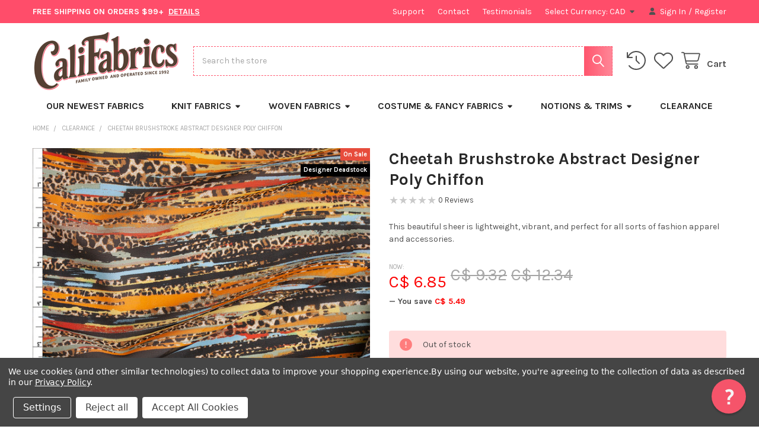

--- FILE ---
content_type: text/html; charset=UTF-8
request_url: https://califabrics.com/cheetah-brushstroke-abstract-designer-poly-chiffon/?setCurrencyId=2
body_size: 31566
content:

        <!DOCTYPE html>
<html class="no-js" lang="en">
        <head>
        <title>Cali Fabrics Cheetah Brushstroke Abstract Designer Poly Chiffon Fabric by the Yard</title>
        <link rel="dns-prefetch preconnect" href="https://cdn11.bigcommerce.com/s-2e6e1" crossorigin><link rel="dns-prefetch preconnect" href="https://fonts.googleapis.com/" crossorigin><link rel="dns-prefetch preconnect" href="https://fonts.gstatic.com/" crossorigin>
        <meta property="product:price:amount" content="6.85" /><meta property="product:price:currency" content="CAD" /><meta property="og:price:standard_amount" content="9.32" /><meta property="og:url" content="https://califabrics.com/cheetah-brushstroke-abstract-designer-poly-chiffon/" /><meta property="og:site_name" content="Cali Fabrics" /><meta name="keywords" content="Cali Fabrics,Cheetah,Brushstroke,Abstract,Designer,Poly,Chiffon,Polyester,fabric, fabrics,fabric shop,fabric store,textiles,free shipping"><meta name="description" content="This beautiful sheer is lightweight, vibrant, and perfect for all sorts of fashion apparel and accessories. Shop Cheetah Brushstroke Abstract Designer Poly Chiffon Fabric By The Yard from Cali Fabrics"><link rel='canonical' href='https://califabrics.com/cheetah-brushstroke-abstract-designer-poly-chiffon/' /><meta name='platform' content='bigcommerce.stencil' /><meta property="og:type" content="product" />
<meta property="og:title" content="Cheetah Brushstroke Abstract Designer Poly Chiffon" />
<meta property="og:description" content="This beautiful sheer is lightweight, vibrant, and perfect for all sorts of fashion apparel and accessories. Shop Cheetah Brushstroke Abstract Designer Poly Chiffon Fabric By The Yard from Cali Fabrics" />
<meta property="og:image" content="https://cdn11.bigcommerce.com/s-2e6e1/products/21611/images/38517/Fabric_24132__31507.1656104406.1000.1000.jpg?c=2" />
<meta property="fb:admins" content="129347200469225" />
<meta property="pinterest:richpins" content="enabled" />
        
         

        <link href="https://cdn11.bigcommerce.com/s-2e6e1/product_images/favicon.png?t=1766109105" rel="shortcut icon">
        <meta name="viewport" content="width=device-width, initial-scale=1">

        <script>
            document.documentElement.className = document.documentElement.className.replace('no-js', 'js');
        </script>

        <script>
    function browserSupportsAllFeatures() {
        return window.Promise
            && window.fetch
            && window.URL
            && window.URLSearchParams
            && window.WeakMap
            // object-fit support
            && ('objectFit' in document.documentElement.style);
    }

    function loadScript(src) {
        var js = document.createElement('script');
        js.src = src;
        js.onerror = function () {
            console.error('Failed to load polyfill script ' + src);
        };
        document.head.appendChild(js);
    }

    if (!browserSupportsAllFeatures()) {
        loadScript('https://cdn11.bigcommerce.com/s-2e6e1/stencil/871cd320-0cca-013d-1af4-7e1c0ed34cad/e/24c08e40-b855-013e-69ac-42fc6abcf8a8/dist/theme-bundle.polyfills.js');
    }
</script>
        <script>window.consentManagerTranslations = `{"locale":"en","locales":{"consent_manager.data_collection_warning":"en","consent_manager.accept_all_cookies":"en","consent_manager.gdpr_settings":"en","consent_manager.data_collection_preferences":"en","consent_manager.manage_data_collection_preferences":"en","consent_manager.use_data_by_cookies":"en","consent_manager.data_categories_table":"en","consent_manager.allow":"en","consent_manager.accept":"en","consent_manager.deny":"en","consent_manager.dismiss":"en","consent_manager.reject_all":"en","consent_manager.category":"en","consent_manager.purpose":"en","consent_manager.functional_category":"en","consent_manager.functional_purpose":"en","consent_manager.analytics_category":"en","consent_manager.analytics_purpose":"en","consent_manager.targeting_category":"en","consent_manager.advertising_category":"en","consent_manager.advertising_purpose":"en","consent_manager.essential_category":"en","consent_manager.esential_purpose":"en","consent_manager.yes":"en","consent_manager.no":"en","consent_manager.not_available":"en","consent_manager.cancel":"en","consent_manager.save":"en","consent_manager.back_to_preferences":"en","consent_manager.close_without_changes":"en","consent_manager.unsaved_changes":"en","consent_manager.by_using":"en","consent_manager.agree_on_data_collection":"en","consent_manager.change_preferences":"en","consent_manager.cancel_dialog_title":"en","consent_manager.privacy_policy":"en","consent_manager.allow_category_tracking":"en","consent_manager.disallow_category_tracking":"en"},"translations":{"consent_manager.data_collection_warning":"We use cookies (and other similar technologies) to collect data to improve your shopping experience.","consent_manager.accept_all_cookies":"Accept All Cookies","consent_manager.gdpr_settings":"Settings","consent_manager.data_collection_preferences":"Website Data Collection Preferences","consent_manager.manage_data_collection_preferences":"Manage Website Data Collection Preferences","consent_manager.use_data_by_cookies":" uses data collected by cookies and JavaScript libraries to improve your shopping experience.","consent_manager.data_categories_table":"The table below outlines how we use this data by category. To opt out of a category of data collection, select 'No' and save your preferences.","consent_manager.allow":"Allow","consent_manager.accept":"Accept","consent_manager.deny":"Deny","consent_manager.dismiss":"Dismiss","consent_manager.reject_all":"Reject all","consent_manager.category":"Category","consent_manager.purpose":"Purpose","consent_manager.functional_category":"Functional","consent_manager.functional_purpose":"Enables enhanced functionality, such as videos and live chat. If you do not allow these, then some or all of these functions may not work properly.","consent_manager.analytics_category":"Analytics","consent_manager.analytics_purpose":"Provide statistical information on site usage, e.g., web analytics so we can improve this website over time.","consent_manager.targeting_category":"Targeting","consent_manager.advertising_category":"Advertising","consent_manager.advertising_purpose":"Used to create profiles or personalize content to enhance your shopping experience.","consent_manager.essential_category":"Essential","consent_manager.esential_purpose":"Essential for the site and any requested services to work, but do not perform any additional or secondary function.","consent_manager.yes":"Yes","consent_manager.no":"No","consent_manager.not_available":"N/A","consent_manager.cancel":"Cancel","consent_manager.save":"Save","consent_manager.back_to_preferences":"Back to Preferences","consent_manager.close_without_changes":"You have unsaved changes to your data collection preferences. Are you sure you want to close without saving?","consent_manager.unsaved_changes":"You have unsaved changes","consent_manager.by_using":"By using our website, you're agreeing to our","consent_manager.agree_on_data_collection":"By using our website, you're agreeing to the collection of data as described in our ","consent_manager.change_preferences":"You can change your preferences at any time","consent_manager.cancel_dialog_title":"Are you sure you want to cancel?","consent_manager.privacy_policy":"Privacy Policy","consent_manager.allow_category_tracking":"Allow [CATEGORY_NAME] tracking","consent_manager.disallow_category_tracking":"Disallow [CATEGORY_NAME] tracking"}}`;</script>
        
        <script>
            window.lazySizesConfig = window.lazySizesConfig || {};
            window.lazySizesConfig.loadMode = 1;
        </script>
        <script async src="https://cdn11.bigcommerce.com/s-2e6e1/stencil/871cd320-0cca-013d-1af4-7e1c0ed34cad/e/24c08e40-b855-013e-69ac-42fc6abcf8a8/dist/theme-bundle.head_async.js"></script>

            <script>document.write('<link href="https://fonts.googleapis.com/css?family=Karla:700,400&display=swap" rel="stylesheet">'.replace('rel="stylesheet"', 'rel="preload" as="style" onload="this.onload=null;this.rel=\'stylesheet\'"'));</script>
            <noscript><link href="https://fonts.googleapis.com/css?family=Karla:700,400&display=swap" rel="stylesheet"></noscript>

            <link data-stencil-stylesheet href="https://cdn11.bigcommerce.com/s-2e6e1/stencil/871cd320-0cca-013d-1af4-7e1c0ed34cad/e/24c08e40-b855-013e-69ac-42fc6abcf8a8/css/theme-98bbe8a0-ce43-013e-c3c3-2258268df3cf.css" rel="stylesheet">

            <script>
                window.lazySizesConfig.loadHidden = false;
                window.lazySizesConfig.expand = 0;
            </script>
            <script>!function(n){"use strict";n.loadCSS||(n.loadCSS=function(){});var o=loadCSS.relpreload={};if(o.support=function(){var e;try{e=n.document.createElement("link").relList.supports("preload")}catch(t){e=!1}return function(){return e}}(),o.bindMediaToggle=function(t){var e=t.media||"all";function a(){t.addEventListener?t.removeEventListener("load",a):t.attachEvent&&t.detachEvent("onload",a),t.setAttribute("onload",null),t.media=e}t.addEventListener?t.addEventListener("load",a):t.attachEvent&&t.attachEvent("onload",a),setTimeout(function(){t.rel="stylesheet",t.media="only x"}),setTimeout(a,3e3)},o.poly=function(){if(!o.support())for(var t=n.document.getElementsByTagName("link"),e=0;e<t.length;e++){var a=t[e];"preload"!==a.rel||"style"!==a.getAttribute("as")||a.getAttribute("data-loadcss")||(a.setAttribute("data-loadcss",!0),o.bindMediaToggle(a))}},!o.support()){o.poly();var t=n.setInterval(o.poly,500);n.addEventListener?n.addEventListener("load",function(){o.poly(),n.clearInterval(t)}):n.attachEvent&&n.attachEvent("onload",function(){o.poly(),n.clearInterval(t)})}"undefined"!=typeof exports?exports.loadCSS=loadCSS:n.loadCSS=loadCSS}("undefined"!=typeof global?global:this);</script>            <!-- Start Tracking Code for analytics_facebook -->

<script data-bc-cookie-consent="4" type="text/plain">
!function(f,b,e,v,n,t,s){if(f.fbq)return;n=f.fbq=function(){n.callMethod?n.callMethod.apply(n,arguments):n.queue.push(arguments)};if(!f._fbq)f._fbq=n;n.push=n;n.loaded=!0;n.version='2.0';n.queue=[];t=b.createElement(e);t.async=!0;t.src=v;s=b.getElementsByTagName(e)[0];s.parentNode.insertBefore(t,s)}(window,document,'script','https://connect.facebook.net/en_US/fbevents.js');

fbq('set', 'autoConfig', 'false', '128876250851323');
fbq('dataProcessingOptions', []);
fbq('init', '128876250851323', {"external_id":"cec146dd-42b6-4726-b9ae-37530cb413db"});
fbq('set', 'agent', 'bigcommerce', '128876250851323');

function trackEvents() {
    var pathName = window.location.pathname;

    fbq('track', 'PageView', {}, "");

    // Search events start -- only fire if the shopper lands on the /search.php page
    if (pathName.indexOf('/search.php') === 0 && getUrlParameter('search_query')) {
        fbq('track', 'Search', {
            content_type: 'product_group',
            content_ids: [],
            search_string: getUrlParameter('search_query')
        });
    }
    // Search events end

    // Wishlist events start -- only fire if the shopper attempts to add an item to their wishlist
    if (pathName.indexOf('/wishlist.php') === 0 && getUrlParameter('added_product_id')) {
        fbq('track', 'AddToWishlist', {
            content_type: 'product_group',
            content_ids: []
        });
    }
    // Wishlist events end

    // Lead events start -- only fire if the shopper subscribes to newsletter
    if (pathName.indexOf('/subscribe.php') === 0 && getUrlParameter('result') === 'success') {
        fbq('track', 'Lead', {});
    }
    // Lead events end

    // Registration events start -- only fire if the shopper registers an account
    if (pathName.indexOf('/login.php') === 0 && getUrlParameter('action') === 'account_created') {
        fbq('track', 'CompleteRegistration', {}, "");
    }
    // Registration events end

    

    function getUrlParameter(name) {
        var cleanName = name.replace(/[\[]/, '\[').replace(/[\]]/, '\]');
        var regex = new RegExp('[\?&]' + cleanName + '=([^&#]*)');
        var results = regex.exec(window.location.search);
        return results === null ? '' : decodeURIComponent(results[1].replace(/\+/g, ' '));
    }
}

if (window.addEventListener) {
    window.addEventListener("load", trackEvents, false)
}
</script>
<noscript><img height="1" width="1" style="display:none" alt="null" src="https://www.facebook.com/tr?id=128876250851323&ev=PageView&noscript=1&a=plbigcommerce1.2&eid="/></noscript>

<!-- End Tracking Code for analytics_facebook -->

<!-- Start Tracking Code for analytics_siteverification -->

<meta name="google-site-verification" content="ealiikfNWccA2LkSSUQ9U25wV_OPs8ctROWlP4Ptb3M" />

<!-- End Tracking Code for analytics_siteverification -->


<script type="text/javascript" src="https://checkout-sdk.bigcommerce.com/v1/loader.js" defer ></script>
<script src="https://www.google.com/recaptcha/api.js" async defer></script>
<script>window.consentManagerStoreConfig = function () { return {"storeName":"Cali Fabrics","privacyPolicyUrl":"https:\/\/califabrics.com\/pages\/Privacy-Policy.html","writeKey":null,"improvedConsentManagerEnabled":true,"AlwaysIncludeScriptsWithConsentTag":true}; };</script>
<script type="text/javascript" src="https://cdn11.bigcommerce.com/shared/js/bodl-consent-32a446f5a681a22e8af09a4ab8f4e4b6deda6487.js" integrity="sha256-uitfaufFdsW9ELiQEkeOgsYedtr3BuhVvA4WaPhIZZY=" crossorigin="anonymous" defer></script>
<script type="text/javascript" src="https://cdn11.bigcommerce.com/shared/js/storefront/consent-manager-config-3013a89bb0485f417056882e3b5cf19e6588b7ba.js" defer></script>
<script type="text/javascript" src="https://cdn11.bigcommerce.com/shared/js/storefront/consent-manager-08633fe15aba542118c03f6d45457262fa9fac88.js" defer></script>
<script type="text/javascript">
var BCData = {"product_attributes":{"sku":"STN-1-24132","upc":null,"mpn":null,"gtin":null,"weight":null,"base":true,"image":null,"price":{"without_tax":{"formatted":"C$ 6.85","value":6.85,"currency":"CAD"},"tax_label":"CA Sales Tax","sale_price_without_tax":{"formatted":"C$ 6.85","value":6.85,"currency":"CAD"},"non_sale_price_without_tax":{"formatted":"C$ 9.32","value":9.32,"currency":"CAD"},"rrp_without_tax":{"formatted":"C$ 12.34","value":12.34,"currency":"CAD"},"saved":{"formatted":"C$ 5.49","value":5.49,"currency":"CAD"}},"out_of_stock_behavior":"hide_option","out_of_stock_message":"Out of stock","available_modifier_values":[],"in_stock_attributes":[],"stock":0,"instock":false,"stock_message":"Out of stock","purchasable":true,"purchasing_message":"The selected product combination is currently unavailable.","call_for_price_message":null}};
</script>
<script type="text/javascript">
  if (!document.querySelector('script[src=\'https://cdn.reamaze.com/assets/reamaze.js\']')) {
    var rmzScript = document.createElement('script');
    rmzScript.async = true;
    rmzScript.setAttribute('src', 'https://cdn.reamaze.com/assets/reamaze.js');
    document.head.appendChild(rmzScript);
  }

  var _support = _support || { 'ui': {}, 'user': {} };
  _support['account'] = 'califabrics';
  _support['contact_custom_fields'] = {
    'rmz_form_id_3504': {
      'Reason for Returning': {
        pos: 1543259777382,
        type: 'dropdown',
        value: ['I changed my mind','It\'s not what I expected','I no longer need it','It arrived damaged/defective','I received the wrong item','Other'],
        required: true,
        placeholder: 'Reason for Returning'
      },
      'Item(s) You are Returning': {
        pos: 1543259882375,
        type: 'text',
        value: '',
        required: true,
        placeholder: ''
      },
      'Return': {
        pos: 1543259984990,
        type: 'hidden',
        value: 'Return'
      },
    }
  };
</script>

<!-- TikTok Pixel Code Start: Initialization Script & Page Event -->
<script>
!function (w, d, t) {
  w.TiktokAnalyticsObject=t;var ttq=w[t]=w[t]||[];ttq.methods=["page","track","identify","instances","debug","on","off","once","ready","alias","group","enableCookie","disableCookie"],ttq.setAndDefer=function(t,e){t[e]=function(){t.push([e].concat(Array.prototype.slice.call(arguments,0)))}};for(var i=0;i<ttq.methods.length;i++)ttq.setAndDefer(ttq,ttq.methods[i]);ttq.instance=function(t){for(var e=ttq._i[t]||[],n=0;n<ttq.methods.length;n++)ttq.setAndDefer(e,ttq.methods[n]);return e},ttq.load=function(e,n){var i="https://analytics.tiktok.com/i18n/pixel/events.js";ttq._i=ttq._i||{},ttq._i[e]=[],ttq._i[e]._u=i,ttq._t=ttq._t||{},ttq._t[e]=+new Date,ttq._o=ttq._o||{},ttq._o[e]=n||{},ttq._partner=ttq._partner||"BigCommerce";var o=document.createElement("script");o.type="text/javascript",o.async=!0,o.src=i+"?sdkid="+e+"&lib="+t;var a=document.getElementsByTagName("script")[0];a.parentNode.insertBefore(o,a)};

  ttq.load('CGSTQ8JC77U5JA8G8OM0');
  ttq.page();
}(window, document, 'ttq');

if (typeof BODL === 'undefined') {
  // https://developer.bigcommerce.com/theme-objects/breadcrumbs
  
  // https://developer.bigcommerce.com/theme-objects/brand
  
  // https://developer.bigcommerce.com/theme-objects/category
  
  
  // https://developer.bigcommerce.com/theme-objects/product
  
  
  
  
  
  
  
  // https://developer.bigcommerce.com/theme-objects/products
  
  // https://developer.bigcommerce.com/theme-objects/product_results
  
  // https://developer.bigcommerce.com/theme-objects/order
  
  // https://developer.bigcommerce.com/theme-objects/wishlist
  
  // https://developer.bigcommerce.com/theme-objects/wishlist
  
  // https://developer.bigcommerce.com/theme-objects/cart
  // (Fetching selective cart data to prevent additional payment button object html from causing JS parse error)
  
  
  // https://developer.bigcommerce.com/theme-objects/customer
  var BODL = JSON.parse("{\"breadcrumbs\":[{\"url\":\"https://califabrics.com/\",\"name\":\"Home\"},{\"url\":\"https://califabrics.com/clearance/\",\"name\":\"Clearance\"},{\"url\":\"https://califabrics.com/cheetah-brushstroke-abstract-designer-poly-chiffon/\",\"name\":\"Cheetah Brushstroke Abstract Designer Poly Chiffon\"}],\"productId\":21611,\"skuId\":\"STN-1-24132\",\"productTitle\":\"Cheetah Brushstroke Abstract Designer Poly Chiffon\",\"productCurrencyWithoutTax\":\"CAD\",\"productPriceWithoutTax\":6.85,\"products\":[],\"phone\":null,\"email\":null}");

  if (BODL.categoryName) {
    BODL.category = {
      name: BODL.categoryName,
      products: BODL.categoryProducts,
    }
  }

  if (BODL.productTitle) {
    BODL.product = {
      id: BODL.productId,
      title: BODL.productTitle,
      price: {
        without_tax: {
          currency: BODL.productCurrency,
          value: BODL.productPrice,
        },
      },
    }
  }
}

BODL.getCartItemContentId = (item) => {
  switch(item.type) {
    case 'GiftCertificate':
      return item.type;
      break;
    default:
      return item.product_id;
  }
}

BODL.getQueryParamValue = function (name) {
  var cleanName = name.replace(/[\[]/, '\[').replace(/[\]]/, '\]');
  var regex = new RegExp('[\?&]' + cleanName + '=([^&#]*)');
  var results = regex.exec(window.location.search);
  return results === null ? '' : decodeURIComponent(results[1].replace(/\+/g, ' '));
}

// Advanced Matching
  var phoneNumber = ''
  var email = ''
  if (BODL.phone) {
    var phoneNumber = BODL.phone;
    if (BODL.phone.indexOf('+') === -1) {
   // No country code, so default to US code
        phoneNumber = `+1${phoneNumber}`;  
    }
  }

  if (BODL.email) {
    var email = BODL.email
  }
  
  ttq.instance('CGSTQ8JC77U5JA8G8OM0').identify({
    email: email,
    phone_number: phoneNumber})
</script>
<!-- TikTok Pixel Code End: Initialization Script & Page Event -->

<!-- TikTok Pixel Code Start: View Product Content -->
<script>
if (BODL.product) {
  // Advanced Matching
  var phoneNumber = ''
  var email = ''
  if (BODL.phone) {
    var phoneNumber = BODL.phone;
    if (BODL.phone.indexOf('+') === -1) {
   // No country code, so default to US code
        phoneNumber = `+1${phoneNumber}`;  
    }
  }

  if (BODL.email) {
    var email = BODL.email
  }
  
  ttq.instance('CGSTQ8JC77U5JA8G8OM0').identify({
    email: email,
    phone_number: phoneNumber})
  var productPrice = 0
  var productCurrency = ""
  if (BODL.productCurrencyWithoutTax && BODL.productCurrencyWithoutTax !== "") {
    productPrice = BODL.productPriceWithoutTax
    productCurrency = BODL.productCurrencyWithoutTax
  }
  if (BODL.productCurrencyWithTax && BODL.productCurrencyWithTax !== "") {
    productPrice = BODL.productPriceWithTax
    productCurrency = BODL.productCurrencyWithTax
  }
  //default contentId to productId if sku_id is not found on product 
  var contentID = BODL.productId
  if (BODL.skuId && BODL.skuId !== "") {
    contentID = BODL.skuId
  }
  ttq.instance('CGSTQ8JC77U5JA8G8OM0').track('ViewContent', {
    content_id: contentID,
    content_category: BODL.breadcrumbs[1] ? BODL.breadcrumbs[1].name : '',
    content_name: BODL.product.title,
    content_type: "product_group",
    currency: productCurrency,
    price: productPrice,
    value: productPrice,
  });
}
</script>
<!-- TikTok Pixel Code End: View Product Content -->

<!-- TikTok Pixel Code Start: View Category Content -->
<script>
if (BODL.category) {
  // Advanced Matching
  var phoneNumber = ''
  var email = ''
  if (BODL.phone) {
    var phoneNumber = BODL.phone;
    if (BODL.phone.indexOf('+') === -1) {
    // No country code, so default to US code
        phoneNumber = `+1${phoneNumber}`;  
    }
  }
    
  if (BODL.email) {
    var email = BODL.email
  }
  
  ttq.instance('CGSTQ8JC77U5JA8G8OM0').identify({
    email: email,
    phone_number: phoneNumber})
  ttq.instance('CGSTQ8JC77U5JA8G8OM0').track('ViewContent', {
    contents: BODL.category.products.map((p) => ({
      content_id: p.id,
      content_category: BODL.category.name,
      content_name: p.name,
      content_type: "product_group"
    }))
  });
}
</script>
<!-- TikTok Pixel Code End: View Category Content -->

<!-- TikTok Pixel Code Start: Add to Wishlist -->
<script>
// This only sends one wishlist product: the one that was just added based on the 'added_product_id' param in the url
if (BODL.wishlist) {
  var productPrice = 0
  var productCurrency = ""
  if (BODL.productCurrencyWithoutTax && BODL.productCurrencyWithoutTax !== "") {
    productPrice = BODL.productPriceWithoutTax
    productCurrency = BODL.productCurrencyWithoutTax
  }
  if (BODL.productCurrencyWithTax && BODL.productCurrencyWithTax !== "") {
    productPrice = BODL.productPriceWithTax
    productCurrency = BODL.productCurrencyWithTax
  }

  var addedWishlistItem = BODL.wishlist.items.filter((i) => i.product_id === parseInt(BODL.getQueryParamValue('added_product_id'))).map((p) => ({
    var contentId = p.product_id
    if (p.sku && p.sku !== "") {
        contentId = p.sku
    }
    content_id: contentId,
    // Commenting out as category data doesn't exist on wishlist items
    // content_category: p.does_not_exist, 
    content_name: p.name,
    content_type: "product_group",
    currency: productCurrency,
    price: productPrice,
    value: productPrice,
  }));
  
  // Advanced Matching
  var phoneNumber = ''
  var email = ''
  if (BODL.phone) {
    var phoneNumber = BODL.phone;
    if (BODL.phone.indexOf('+') === -1) {
   // No country code, so default to US code
        phoneNumber = `+1${phoneNumber}`;  
    }
  }

  if (BODL.email) {
    var email = BODL.email
  }
  
  ttq.instance('CGSTQ8JC77U5JA8G8OM0').identify({
    email: email,
    phone_number: phoneNumber})
  
  ttq.instance('CGSTQ8JC77U5JA8G8OM0').track('AddToWishlist', addedWishlistItem[0]);
}
</script>
<!-- TikTok Pixel Code End: Add to Wishlist -->

<!-- TikTok Pixel Code Start: Subscribe to Newsletter -->
<script>
if (window.location.pathname.indexOf('/subscribe.php') === 0 && BODL.getQueryParamValue('result') === 'success') {
  // Advanced Matching
  var phoneNumber = ''
  var email = ''
  if (BODL.phone) {
    var phoneNumber = BODL.phone;
    if (BODL.phone.indexOf('+') === -1) {
   // No country code, so default to US code
        phoneNumber = `+1${phoneNumber}`;  
    }
  }

  if (BODL.email) {
    var email = BODL.email
  }
  
  ttq.instance('CGSTQ8JC77U5JA8G8OM0').identify({
    email: email,
    phone_number: phoneNumber})

  ttq.instance('CGSTQ8JC77U5JA8G8OM0').track('Subscribe');
}
</script>
<!-- TikTok Pixel Code End: Subscribe to Newsletter -->

<!-- TikTok Pixel Code Start: Search -->
<script>
if (BODL.search) {
  // Advanced Matching
  var phoneNumber = ''
  var email = ''
  if (BODL.phone) {
    var phoneNumber = BODL.phone;
    if (BODL.phone.indexOf('+') === -1) {
   // No country code, so default to US code
        phoneNumber = `+1${phoneNumber}`;  
    }
  }

  if (BODL.email) {
    var email = BODL.email
  }
  
  ttq.instance('CGSTQ8JC77U5JA8G8OM0').identify({
    email: email,
    phone_number: phoneNumber})
  var productPrice = 0
  var productCurrency = ""
  if (BODL.productCurrencyWithoutTax && BODL.productCurrencyWithoutTax !== "") {
    productPrice = BODL.productPriceWithoutTax
    productCurrency = BODL.productCurrencyWithoutTax
  }
  if (BODL.productCurrencyWithTax && BODL.productCurrencyWithTax !== "") {
    productPrice = BODL.productPriceWithTax
    productCurrency = BODL.productCurrencyWithTax
  }

  ttq.instance('CGSTQ8JC77U5JA8G8OM0').track('Search', {
    query: BODL.getQueryParamValue('search_query'),
    contents: BODL.search.products.map((p) => ({
      var contentId = p.id
      if (p.sku && p.sku !== "") {
        contentId = p.sku
      }
      content_id: contentId,
      // Products can be in multiple categories.
      // Commenting out as this might distort category reports if only the first one is used.
      // content_category: p.category[0], 
      content_name: p.name,
      content_type: "product_group",
      currency: productCurrency,
      price: productPrice,
      value: productPrice,
    }))
  });
}
</script>
<!-- TikTok Pixel Code End: Search -->

<!-- TikTok Pixel Code Start: Registration -->
<script>
if (window.location.pathname.indexOf('/login.php') === 0 && BODL.getQueryParamValue('action') === 'account_created') {
  // Advanced Matching
  var phoneNumber = ''
  var email = ''
  if (BODL.phone) {
    var phoneNumber = BODL.phone;
    if (BODL.phone.indexOf('+') === -1) {
   // No country code, so default to US code
        phoneNumber = `+1${phoneNumber}`;  
    }
  }

  if (BODL.email) {
    var email = BODL.email
  }
  
  ttq.instance('CGSTQ8JC77U5JA8G8OM0').identify({
    email: email,
    phone_number: phoneNumber})
  
  ttq.instance('CGSTQ8JC77U5JA8G8OM0').track('Registration');
}
</script>
<!-- TikTok Pixel Code End: Registration -->

<script nonce="">
(function () {
    var xmlHttp = new XMLHttpRequest();

    xmlHttp.open('POST', 'https://bes.gcp.data.bigcommerce.com/nobot');
    xmlHttp.setRequestHeader('Content-Type', 'application/json');
    xmlHttp.send('{"store_id":"75225","timezone_offset":"-8.0","timestamp":"2026-01-24T18:12:25.59406400Z","visit_id":"b29f51e0-65b4-4151-829e-07cfbc90cce1","channel_id":1}');
})();
</script>



        <!-- snippet location htmlhead -->

                    <link href="https://cdn11.bigcommerce.com/s-2e6e1/images/stencil/608x608/products/21611/38517/Fabric_24132__31507.1656104406.jpg?c=2" rel="preload" as="image">

    </head>
    <body class="csscolumns papaSupermarket-layout--default 
        papaSupermarket-style--
        papaSupermarket-pageType--product 
        papaSupermarket-page--pages-product 
        emthemesModez-productUniform
        papaSupermarket--hideContentNav
        
        papaSupermarket--showSubcategoriesMenu
        
        
        
        
        
        " id="topOfPage">


        <!-- snippet location header -->
        <svg data-src="https://cdn11.bigcommerce.com/s-2e6e1/stencil/871cd320-0cca-013d-1af4-7e1c0ed34cad/e/24c08e40-b855-013e-69ac-42fc6abcf8a8/img/icon-sprite.svg" class="icons-svg-sprite"></svg>

        <div class="banners" data-banner-location="top">
</div>
    <div data-emthemesmodez-remote-banner="emthemesModezBannersBlockAdvTopHeader"></div>
<header class="header" role="banner" >
    <a href="#" class="mobileMenu-toggle" data-mobile-menu-toggle="menu">
        <span class="mobileMenu-toggleIcon">Toggle menu</span>
    </a>

        <div class="emthemesModez-header-topSection">
            <div class="container">
                <nav class="navUser navUser--storeInfo">
    <ul class="navUser-section">
        <li class="navUser-item">
            <div data-emthemesmodez-remote-banner="emthemesModezBannersBlockTopHeaderBanner01"></div>
        </li>
    </ul>
</nav>

<nav class="navUser">

        <div data-emthemesmodez-remote-banner="emthemesModezBannersBlockTopHeaderBanner02"></div>

        <ul class="navUser-section">
    <li class="navUser-item">
        <a class="navUser-action navUser-action--currencySelector has-dropdown" href="#" data-dropdown="currencySelection" aria-controls="currencySelection" aria-expanded="false"><span class='emthemesModez-currency-label'>Select Currency:&nbsp;</span><span class='emthemesModez-currency-value'>CAD</span> <i class="icon" aria-hidden="true"><svg><use href="#icon-caret-down" /></svg></i></a>
        <ul class="dropdown-menu" id="currencySelection" data-dropdown-content aria-hidden="true" tabindex="-1">
            <li class="dropdown-menu-item">
                <a href="https://califabrics.com/cheetah-brushstroke-abstract-designer-poly-chiffon/?setCurrencyId=1"
                   data-currency-code="USD"
                   data-cart-currency-switch-url="https://califabrics.com/cart/change-currency"
                   data-warning="Promotions and gift certificates that don&#x27;t apply to the new currency will be removed from your cart. Are you sure you want to continue?"
                >
                US Dollar
                </a>
            </li>
            <li class="dropdown-menu-item">
                <a href="https://califabrics.com/cheetah-brushstroke-abstract-designer-poly-chiffon/?setCurrencyId=2"
                   data-currency-code="CAD"
                   data-cart-currency-switch-url="https://califabrics.com/cart/change-currency"
                   data-warning="Promotions and gift certificates that don&#x27;t apply to the new currency will be removed from your cart. Are you sure you want to continue?"
                >
                <strong>Canadian Dollar</strong>
                </a>
            </li>
            <li class="dropdown-menu-item">
                <a href="https://califabrics.com/cheetah-brushstroke-abstract-designer-poly-chiffon/?setCurrencyId=3"
                   data-currency-code="GBP"
                   data-cart-currency-switch-url="https://califabrics.com/cart/change-currency"
                   data-warning="Promotions and gift certificates that don&#x27;t apply to the new currency will be removed from your cart. Are you sure you want to continue?"
                >
                British Pound
                </a>
            </li>
            <li class="dropdown-menu-item">
                <a href="https://califabrics.com/cheetah-brushstroke-abstract-designer-poly-chiffon/?setCurrencyId=4"
                   data-currency-code="EUR"
                   data-cart-currency-switch-url="https://califabrics.com/cart/change-currency"
                   data-warning="Promotions and gift certificates that don&#x27;t apply to the new currency will be removed from your cart. Are you sure you want to continue?"
                >
                Euro
                </a>
            </li>
            <li class="dropdown-menu-item">
                <a href="https://califabrics.com/cheetah-brushstroke-abstract-designer-poly-chiffon/?setCurrencyId=5"
                   data-currency-code="AUD"
                   data-cart-currency-switch-url="https://califabrics.com/cart/change-currency"
                   data-warning="Promotions and gift certificates that don&#x27;t apply to the new currency will be removed from your cart. Are you sure you want to continue?"
                >
                Australian Dollar
                </a>
            </li>
        </ul>
    </li>
</ul>

    <ul class="navUser-section">
        


        <li class="navUser-item navUser-item--account">
                <a class="navUser-action" href="/login.php">
                    <i class="icon"><svg><use href="#icon-user-solid" /></svg></i>
                    <span class="navUser-item-loginLabel">Sign In</span>
                </a>
                    <span class="navUser-or">/</span> <a class="navUser-action" href="/login.php?action=create_account">Register</a>
        </li>
    </ul>
</nav>            </div>
        </div>

    <div class="emthemesModez-header-userSection emthemesModez-header-userSection--logo-left" data-stickymenu>
        <div class="container">
                <div class="header-logo header-logo--left">
                    <a href="https://califabrics.com/" data-instantload='{"page":"home"}'>
            <div class="header-logo-image-container">
                <img class="header-logo-image" src="https://cdn11.bigcommerce.com/s-2e6e1/images/stencil/250x100/cali-fabrics-logo_1759263128__96543.original.png" srcset="https://cdn11.bigcommerce.com/s-2e6e1/images/stencil/250x100/cali-fabrics-logo_1759263128__96543.original.png 1x, https://cdn11.bigcommerce.com/s-2e6e1/images/stencil/500w/cali-fabrics-logo_1759263128__96543.original.png 2x" alt="Cali Fabrics" title="Cali Fabrics">
            </div>
</a>
                </div>

            <nav class="navUser">
    
    <ul class="navUser-section navUser-section--alt">
        <li class="navUser-item navUser-item--recentlyViewed">
            <a class="navUser-action navUser-action--recentlyViewed" href="#recently-viewed" data-dropdown="recently-viewed-dropdown" data-options="align:right" title="Recently Viewed" style="display:none">
                <i class="icon"><svg><use href="#icon-recent-list" /></svg></i>
                <span class="navUser-item-recentlyViewedLabel"><span class='firstword'>Recently </span>Viewed</span>
            </a>
            <div class="dropdown-menu" id="recently-viewed-dropdown" data-dropdown-content aria-hidden="true"></div>
        </li>


            <li class="navUser-item">
                <a class="navUser-action navUser-action--wishlist" href="/wishlist.php" title="Wish Lists">
                    <i class="icon"><svg><use href="#icon-heart" /></svg></i>
                    <span class="navUser-item-wishlistLabel"><span class='firstword'>Wish </span>Lists</span>
                </a>
            </li>
        


        <li class="navUser-item navUser-item--cart">
            <a
                class="navUser-action navUser-action--cart"
                data-cart-preview
                data-dropdown="cart-preview-dropdown"
                data-options="align:right"
                href="/cart.php"
                title="Cart">
                <i class="icon"><svg><use href="#icon-cart" /></svg></i>
                <span class="_rows">
                    <span class="countPill cart-quantity"></span>
                    <span class="navUser-item-cartLabel">Cart</span>
                </span>
            </a>

            <div class="dropdown-menu" id="cart-preview-dropdown" data-dropdown-content aria-hidden="true"></div>
        </li>
    </ul>
</nav>

            <div class="emthemesModez-quickSearch" data-prevent-quick-search-close>
    <!-- snippet location forms_search -->
    <form class="form" action="/search.php">
        <fieldset class="form-fieldset">
            <div class="form-field">
                <label class="is-srOnly" for="search_query">Search</label>
                <div class="form-prefixPostfix wrap">
                    <input class="form-input" data-search-quick name="search_query" id="search_query" data-error-message="Search field cannot be empty." placeholder="Search the store" autocomplete="off">
                    <input type="submit" class="button button--primary form-prefixPostfix-button--postfix" value="Search" />
                </div>
            </div>
        </fieldset>
    </form>
</div>        </div>
    </div>

    <div class="navPages-container" id="menu" data-menu>
        <div class="container">
            <nav class="navPages">

        <ul class="navPages-list navPages-list--categories">
                    <li class="navPages-item">
                        <a class="navPages-action" href="https://califabrics.com/our-newest-fabrics/" data-instantload >Our Newest Fabrics</a>
                    </li>
                    <li class="navPages-item">
                        <a class="navPages-action has-subMenu " href="https://califabrics.com/knits/"
    data-instantload
    
    data-collapsible="navPages-86"
    data-collapsible-disabled-breakpoint="medium"
    data-collapsible-disabled-state="open"
    data-collapsible-enabled-state="closed">
    Knit Fabrics <i class="icon navPages-action-moreIcon" aria-hidden="true"><svg><use href="#icon-caret-down" /></svg></i>
</a>
<div class="navPage-subMenu
    " id="navPages-86" aria-hidden="true" tabindex="-1">
            <div class="navPage-subMenu-rightBanners" data-emthemesmodez-remote-banner="emthemesModezBannersBlockMegaMenuRight1"></div>
    <ul class="navPage-subMenu-list">
        <li class="navPage-subMenu-item">
            <a class="navPage-subMenu-action navPages-action" href="https://califabrics.com/knits/" data-instantload>All Knit Fabrics</a>
        </li>
            <li class="navPage-subMenu-item">
                    <a
                        class="navPage-subMenu-action navPages-action has-subMenu"
                        href="https://califabrics.com/jersey-knits/"
                        data-instantload
                        
                        data-collapsible="navPages-99"
                        data-collapsible-disabled-breakpoint="medium"
                        data-collapsible-disabled-state="open"
                        data-collapsible-enabled-state="closed">
                        Jersey Knits <i class="icon navPages-action-moreIcon" aria-hidden="true"><svg><use href="#icon-caret-down" /></svg></i>
                    </a>
                    <ul class="navPage-childList" id="navPages-99">
                        <li class="navPage-childList-item">
                            <a class="navPage-childList-action navPages-action" href="https://califabrics.com/jersey-knits/" data-instantload>All Jersey Knits</a>
                        </li>
                        <li class="navPage-childList-item">
                                <a class="navPage-childList-action navPages-action" data-instantload href="https://califabrics.com/double-brushed-poly-spandex/" >Double Brushed Poly Spandex</a>
                        </li>
                        <li class="navPage-childList-item">
                                <a class="navPage-childList-action navPages-action" data-instantload href="https://califabrics.com/jersey-knit-prints-solids/" >Jersey Knit Prints &amp; Solids</a>
                        </li>
                        <li class="navPage-childList-item">
                                <a class="navPage-childList-action navPages-action" data-instantload href="https://califabrics.com/bargain-interlock-solids/" >Bargain Interlock Solids</a>
                        </li>
                    </ul>
            </li>
            <li class="navPage-subMenu-item">
                    <a
                        class="navPage-subMenu-action navPages-action has-subMenu"
                        href="https://califabrics.com/swim-athletic/"
                        data-instantload
                        
                        data-collapsible="navPages-260"
                        data-collapsible-disabled-breakpoint="medium"
                        data-collapsible-disabled-state="open"
                        data-collapsible-enabled-state="closed">
                        Swim &amp; Athletic <i class="icon navPages-action-moreIcon" aria-hidden="true"><svg><use href="#icon-caret-down" /></svg></i>
                    </a>
                    <ul class="navPage-childList" id="navPages-260">
                        <li class="navPage-childList-item">
                            <a class="navPage-childList-action navPages-action" href="https://califabrics.com/swim-athletic/" data-instantload>All Swim &amp; Athletic</a>
                        </li>
                        <li class="navPage-childList-item">
                                <a class="navPage-childList-action navPages-action" data-instantload href="https://califabrics.com/spandex-fabrics-1/" >Spandex Fabrics</a>
                        </li>
                        <li class="navPage-childList-item">
                                <a class="navPage-childList-action navPages-action" data-instantload href="https://califabrics.com/moisture-wicking/" >Moisture Wicking</a>
                        </li>
                        <li class="navPage-childList-item">
                                <a class="navPage-childList-action navPages-action" data-instantload href="https://califabrics.com/stretch-mesh-1/" >Stretch Mesh</a>
                        </li>
                    </ul>
            </li>
            <li class="navPage-subMenu-item">
                    <a
                        class="navPage-subMenu-action navPages-action has-subMenu"
                        href="https://califabrics.com/fleece-terry/"
                        data-instantload
                        
                        data-collapsible="navPages-261"
                        data-collapsible-disabled-breakpoint="medium"
                        data-collapsible-disabled-state="open"
                        data-collapsible-enabled-state="closed">
                        Fleece &amp; Terry <i class="icon navPages-action-moreIcon" aria-hidden="true"><svg><use href="#icon-caret-down" /></svg></i>
                    </a>
                    <ul class="navPage-childList" id="navPages-261">
                        <li class="navPage-childList-item">
                            <a class="navPage-childList-action navPages-action" href="https://califabrics.com/fleece-terry/" data-instantload>All Fleece &amp; Terry</a>
                        </li>
                        <li class="navPage-childList-item">
                                <a class="navPage-childList-action navPages-action" data-instantload href="https://califabrics.com/french-terry/" >French Terry</a>
                        </li>
                        <li class="navPage-childList-item">
                                <a class="navPage-childList-action navPages-action" data-instantload href="https://califabrics.com/sweatshirt-fleece/" >Sweatshirt Fleece</a>
                        </li>
                        <li class="navPage-childList-item">
                                <a class="navPage-childList-action navPages-action" data-instantload href="https://califabrics.com/polar-fleece/" >Polar Fleece</a>
                        </li>
                    </ul>
            </li>
            <li class="navPage-subMenu-item">
                    <a
                        class="navPage-subMenu-action navPages-action has-subMenu"
                        href="https://califabrics.com/double-knits/"
                        data-instantload
                        
                        data-collapsible="navPages-187"
                        data-collapsible-disabled-breakpoint="medium"
                        data-collapsible-disabled-state="open"
                        data-collapsible-enabled-state="closed">
                        Double Knits <i class="icon navPages-action-moreIcon" aria-hidden="true"><svg><use href="#icon-caret-down" /></svg></i>
                    </a>
                    <ul class="navPage-childList" id="navPages-187">
                        <li class="navPage-childList-item">
                            <a class="navPage-childList-action navPages-action" href="https://califabrics.com/double-knits/" data-instantload>All Double Knits</a>
                        </li>
                        <li class="navPage-childList-item">
                                <a class="navPage-childList-action navPages-action" data-instantload href="https://califabrics.com/ponte-de-roma-2/" >Ponte De Roma</a>
                        </li>
                        <li class="navPage-childList-item">
                                <a class="navPage-childList-action navPages-action" data-instantload href="https://califabrics.com/scuba-knit/" >Scuba Knit</a>
                        </li>
                        <li class="navPage-childList-item">
                                <a class="navPage-childList-action navPages-action" data-instantload href="https://califabrics.com/crepe-knit/" >Crepe Knit</a>
                        </li>
                    </ul>
            </li>
            <li class="navPage-subMenu-item">
                    <a
                        class="navPage-subMenu-action navPages-action has-subMenu"
                        href="https://califabrics.com/sweater-knits/"
                        data-instantload
                        
                        data-collapsible="navPages-121"
                        data-collapsible-disabled-breakpoint="medium"
                        data-collapsible-disabled-state="open"
                        data-collapsible-enabled-state="closed">
                        Sweater Knits <i class="icon navPages-action-moreIcon" aria-hidden="true"><svg><use href="#icon-caret-down" /></svg></i>
                    </a>
                    <ul class="navPage-childList" id="navPages-121">
                        <li class="navPage-childList-item">
                            <a class="navPage-childList-action navPages-action" href="https://califabrics.com/sweater-knits/" data-instantload>All Sweater Knits</a>
                        </li>
                        <li class="navPage-childList-item">
                                <a class="navPage-childList-action navPages-action" data-instantload href="https://califabrics.com/rib-knits/" >Rib Knits</a>
                        </li>
                        <li class="navPage-childList-item">
                                <a class="navPage-childList-action navPages-action" data-instantload href="https://califabrics.com/waffle-knits/" >Waffle Knits</a>
                        </li>
                    </ul>
            </li>
    </ul>
            <div class="navPage-subMenu-bottomBanners" data-emthemesmodez-remote-banner="emthemesModezBannersBlockMegaMenuBottom1"></div>
</div>
                    </li>
                    <li class="navPages-item">
                        <a class="navPages-action has-subMenu " href="https://califabrics.com/woven-fabrics/"
    data-instantload
    
    data-collapsible="navPages-204"
    data-collapsible-disabled-breakpoint="medium"
    data-collapsible-disabled-state="open"
    data-collapsible-enabled-state="closed">
    Woven Fabrics <i class="icon navPages-action-moreIcon" aria-hidden="true"><svg><use href="#icon-caret-down" /></svg></i>
</a>
<div class="navPage-subMenu
    " id="navPages-204" aria-hidden="true" tabindex="-1">
            <div class="navPage-subMenu-rightBanners" data-emthemesmodez-remote-banner="emthemesModezBannersBlockMegaMenuRight2"></div>
    <ul class="navPage-subMenu-list">
        <li class="navPage-subMenu-item">
            <a class="navPage-subMenu-action navPages-action" href="https://califabrics.com/woven-fabrics/" data-instantload>All Woven Fabrics</a>
        </li>
            <li class="navPage-subMenu-item">
                    <a
                        class="navPage-subMenu-action navPages-action has-subMenu"
                        href="https://califabrics.com/natural-classics/"
                        data-instantload
                        
                        data-collapsible="navPages-120"
                        data-collapsible-disabled-breakpoint="medium"
                        data-collapsible-disabled-state="open"
                        data-collapsible-enabled-state="closed">
                        Natural Classics <i class="icon navPages-action-moreIcon" aria-hidden="true"><svg><use href="#icon-caret-down" /></svg></i>
                    </a>
                    <ul class="navPage-childList" id="navPages-120">
                        <li class="navPage-childList-item">
                            <a class="navPage-childList-action navPages-action" href="https://califabrics.com/natural-classics/" data-instantload>All Natural Classics</a>
                        </li>
                        <li class="navPage-childList-item">
                                <a class="navPage-childList-action navPages-action" data-instantload href="https://califabrics.com/linen/" >Linen</a>
                        </li>
                        <li class="navPage-childList-item">
                                <a class="navPage-childList-action navPages-action" data-instantload href="https://califabrics.com/lawn-shirting-and-chambray/" >Lawn, Shirting, and Chambray</a>
                        </li>
                        <li class="navPage-childList-item">
                                <a class="navPage-childList-action navPages-action" data-instantload href="https://califabrics.com/cotton-sateen/" >Cotton Sateen</a>
                        </li>
                        <li class="navPage-childList-item">
                                <a class="navPage-childList-action navPages-action" data-instantload href="https://califabrics.com/cotton-eyelet/" >Cotton Eyelet</a>
                        </li>
                        <li class="navPage-childList-item">
                                <a class="navPage-childList-action navPages-action" data-instantload href="https://califabrics.com/seersucker-plisse/" >Seersucker &amp; Plissé</a>
                        </li>
                        <li class="navPage-childList-item">
                                <a class="navPage-childList-action navPages-action" data-instantload href="https://califabrics.com/cotton-gauze/" >Cotton Gauze</a>
                        </li>
                        <li class="navPage-childList-item">
                                <a class="navPage-childList-action navPages-action" data-instantload href="https://califabrics.com/flannel-fabric/" >Cotton Flannel</a>
                        </li>
                        <li class="navPage-childList-item">
                                <a class="navPage-childList-action navPages-action" data-instantload href="https://califabrics.com/quilters-cottons/" >Quilter&#x27;s Cottons</a>
                        </li>
                    </ul>
            </li>
            <li class="navPage-subMenu-item">
                    <a
                        class="navPage-subMenu-action navPages-action has-subMenu"
                        href="https://califabrics.com/cotton-bottomweights/"
                        data-instantload
                        
                        data-collapsible="navPages-126"
                        data-collapsible-disabled-breakpoint="medium"
                        data-collapsible-disabled-state="open"
                        data-collapsible-enabled-state="closed">
                        Cotton Bottomweights <i class="icon navPages-action-moreIcon" aria-hidden="true"><svg><use href="#icon-caret-down" /></svg></i>
                    </a>
                    <ul class="navPage-childList" id="navPages-126">
                        <li class="navPage-childList-item">
                            <a class="navPage-childList-action navPages-action" href="https://califabrics.com/cotton-bottomweights/" data-instantload>All Cotton Bottomweights</a>
                        </li>
                        <li class="navPage-childList-item">
                                <a class="navPage-childList-action navPages-action" data-instantload href="https://califabrics.com/cotton-canvas/" >Cotton Canvas</a>
                        </li>
                        <li class="navPage-childList-item">
                                <a class="navPage-childList-action navPages-action" data-instantload href="https://califabrics.com/denim-and-twill/" >Denim and Twill</a>
                        </li>
                        <li class="navPage-childList-item">
                                <a class="navPage-childList-action navPages-action" data-instantload href="https://califabrics.com/corduroy/" >Corduroy</a>
                        </li>
                    </ul>
            </li>
            <li class="navPage-subMenu-item">
                    <a
                        class="navPage-subMenu-action navPages-action has-subMenu"
                        href="https://califabrics.com/dressmaking-fabrics/"
                        data-instantload
                        
                        data-collapsible="navPages-264"
                        data-collapsible-disabled-breakpoint="medium"
                        data-collapsible-disabled-state="open"
                        data-collapsible-enabled-state="closed">
                        Dressmaking Fabrics <i class="icon navPages-action-moreIcon" aria-hidden="true"><svg><use href="#icon-caret-down" /></svg></i>
                    </a>
                    <ul class="navPage-childList" id="navPages-264">
                        <li class="navPage-childList-item">
                            <a class="navPage-childList-action navPages-action" href="https://califabrics.com/dressmaking-fabrics/" data-instantload>All Dressmaking Fabrics</a>
                        </li>
                        <li class="navPage-childList-item">
                                <a class="navPage-childList-action navPages-action" data-instantload href="https://califabrics.com/lining-fabrics/" >Lining Fabrics</a>
                        </li>
                        <li class="navPage-childList-item">
                                <a class="navPage-childList-action navPages-action" data-instantload href="https://califabrics.com/poly-poplin/" >Poly Wovens</a>
                        </li>
                        <li class="navPage-childList-item">
                                <a class="navPage-childList-action navPages-action" data-instantload href="https://califabrics.com/rayon-wovens/" >Rayon Wovens</a>
                        </li>
                        <li class="navPage-childList-item">
                                <a class="navPage-childList-action navPages-action" data-instantload href="https://califabrics.com/silk-wo/" >Silk</a>
                        </li>
                    </ul>
            </li>
            <li class="navPage-subMenu-item">
                    <a
                        class="navPage-subMenu-action navPages-action has-subMenu"
                        href="https://califabrics.com/suitings-coatings/"
                        data-instantload
                        
                        data-collapsible="navPages-265"
                        data-collapsible-disabled-breakpoint="medium"
                        data-collapsible-disabled-state="open"
                        data-collapsible-enabled-state="closed">
                        Suitings &amp; Coatings <i class="icon navPages-action-moreIcon" aria-hidden="true"><svg><use href="#icon-caret-down" /></svg></i>
                    </a>
                    <ul class="navPage-childList" id="navPages-265">
                        <li class="navPage-childList-item">
                            <a class="navPage-childList-action navPages-action" href="https://califabrics.com/suitings-coatings/" data-instantload>All Suitings &amp; Coatings</a>
                        </li>
                        <li class="navPage-childList-item">
                                <a class="navPage-childList-action navPages-action" data-instantload href="https://califabrics.com/non-wool-suitings-coatings/" >Non-Wool Suitings &amp; Coatings</a>
                        </li>
                        <li class="navPage-childList-item">
                                <a class="navPage-childList-action navPages-action" data-instantload href="https://califabrics.com/wool-suitings-coatings/" >Wool Suitings &amp; Coatings</a>
                        </li>
                    </ul>
            </li>
            <li class="navPage-subMenu-item">
                    <a
                        class="navPage-subMenu-action navPages-action has-subMenu"
                        href="https://califabrics.com/outdoor-utility/"
                        data-instantload
                        
                        data-collapsible="navPages-266"
                        data-collapsible-disabled-breakpoint="medium"
                        data-collapsible-disabled-state="open"
                        data-collapsible-enabled-state="closed">
                        Outdoor &amp; Utility <i class="icon navPages-action-moreIcon" aria-hidden="true"><svg><use href="#icon-caret-down" /></svg></i>
                    </a>
                    <ul class="navPage-childList" id="navPages-266">
                        <li class="navPage-childList-item">
                            <a class="navPage-childList-action navPages-action" href="https://califabrics.com/outdoor-utility/" data-instantload>All Outdoor &amp; Utility</a>
                        </li>
                        <li class="navPage-childList-item">
                                <a class="navPage-childList-action navPages-action" data-instantload href="https://califabrics.com/burlap/" >Burlap</a>
                        </li>
                        <li class="navPage-childList-item">
                                <a class="navPage-childList-action navPages-action" data-instantload href="https://califabrics.com/waterproof-canvas/" >Waterproof Canvas</a>
                        </li>
                    </ul>
            </li>
    </ul>
            <div class="navPage-subMenu-bottomBanners" data-emthemesmodez-remote-banner="emthemesModezBannersBlockMegaMenuBottom2"></div>
</div>
                    </li>
                    <li class="navPages-item">
                        <a class="navPages-action has-subMenu " href="https://califabrics.com/fancy-fabrics/"
    data-instantload
    
    data-collapsible="navPages-205"
    data-collapsible-disabled-breakpoint="medium"
    data-collapsible-disabled-state="open"
    data-collapsible-enabled-state="closed">
    Costume &amp; Fancy Fabrics <i class="icon navPages-action-moreIcon" aria-hidden="true"><svg><use href="#icon-caret-down" /></svg></i>
</a>
<div class="navPage-subMenu
    " id="navPages-205" aria-hidden="true" tabindex="-1">
            <div class="navPage-subMenu-rightBanners" data-emthemesmodez-remote-banner="emthemesModezBannersBlockMegaMenuRight3"></div>
    <ul class="navPage-subMenu-list">
        <li class="navPage-subMenu-item">
            <a class="navPage-subMenu-action navPages-action" href="https://califabrics.com/fancy-fabrics/" data-instantload>All Costume &amp; Fancy Fabrics</a>
        </li>
            <li class="navPage-subMenu-item">
                    <a class="navPage-subMenu-action navPages-action" href="https://califabrics.com/brocades/" data-instantload >Brocades</a>
            </li>
            <li class="navPage-subMenu-item">
                    <a class="navPage-subMenu-action navPages-action" href="https://califabrics.com/categories/Faux-Fur/" data-instantload >Faux Fur</a>
            </li>
            <li class="navPage-subMenu-item">
                    <a class="navPage-subMenu-action navPages-action" href="https://califabrics.com/lace/" data-instantload >Lace</a>
            </li>
            <li class="navPage-subMenu-item">
                    <a class="navPage-subMenu-action navPages-action" href="https://califabrics.com/tulle/" data-instantload >Tulle &amp; Netting</a>
            </li>
            <li class="navPage-subMenu-item">
                    <a class="navPage-subMenu-action navPages-action" href="https://califabrics.com/pleather/" data-instantload >Pleather</a>
            </li>
            <li class="navPage-subMenu-item">
                    <a class="navPage-subMenu-action navPages-action" href="https://califabrics.com/categories/Ruffle-Fabrics/" data-instantload >Ruffles &amp; Rosettes</a>
            </li>
            <li class="navPage-subMenu-item">
                    <a class="navPage-subMenu-action navPages-action" href="https://califabrics.com/suede/" data-instantload >Suede</a>
            </li>
            <li class="navPage-subMenu-item">
                    <a
                        class="navPage-subMenu-action navPages-action has-subMenu"
                        href="https://califabrics.com/shiny-metallic-fabrics/"
                        data-instantload
                        
                        data-collapsible="navPages-73"
                        data-collapsible-disabled-breakpoint="medium"
                        data-collapsible-disabled-state="open"
                        data-collapsible-enabled-state="closed">
                        Sequin &amp; Metallic Fabrics <i class="icon navPages-action-moreIcon" aria-hidden="true"><svg><use href="#icon-caret-down" /></svg></i>
                    </a>
                    <ul class="navPage-childList" id="navPages-73">
                        <li class="navPage-childList-item">
                            <a class="navPage-childList-action navPages-action" href="https://califabrics.com/shiny-metallic-fabrics/" data-instantload>All Sequin &amp; Metallic Fabrics</a>
                        </li>
                        <li class="navPage-childList-item">
                                <a class="navPage-childList-action navPages-action" data-instantload href="https://califabrics.com/glued-on-sequin-fabrics/" >Glued-on Sequin Fabrics</a>
                        </li>
                        <li class="navPage-childList-item">
                                <a class="navPage-childList-action navPages-action" data-instantload href="https://califabrics.com/stretch-metallic-fabrics-1/" >Stretch Metallic Fabrics</a>
                        </li>
                        <li class="navPage-childList-item">
                                <a class="navPage-childList-action navPages-action" data-instantload href="https://califabrics.com/sewn-on-sequin-fabrics/" >Sewn-on Sequin Fabrics</a>
                        </li>
                    </ul>
            </li>
            <li class="navPage-subMenu-item">
                    <a
                        class="navPage-subMenu-action navPages-action has-subMenu"
                        href="https://califabrics.com/velvet-and-velour/"
                        data-instantload
                        
                        data-collapsible="navPages-101"
                        data-collapsible-disabled-breakpoint="medium"
                        data-collapsible-disabled-state="open"
                        data-collapsible-enabled-state="closed">
                        Velvet and Velour Fabrics <i class="icon navPages-action-moreIcon" aria-hidden="true"><svg><use href="#icon-caret-down" /></svg></i>
                    </a>
                    <ul class="navPage-childList" id="navPages-101">
                        <li class="navPage-childList-item">
                            <a class="navPage-childList-action navPages-action" href="https://califabrics.com/velvet-and-velour/" data-instantload>All Velvet and Velour Fabrics</a>
                        </li>
                        <li class="navPage-childList-item">
                                <a class="navPage-childList-action navPages-action" data-instantload href="https://califabrics.com/velvet/" >Velvet</a>
                        </li>
                        <li class="navPage-childList-item">
                                <a class="navPage-childList-action navPages-action" data-instantload href="https://califabrics.com/4-way-stretch-velvet/" >4-Way Stretch Velvet</a>
                        </li>
                        <li class="navPage-childList-item">
                                <a class="navPage-childList-action navPages-action" data-instantload href="https://califabrics.com/crushed-panne-velour/" >Panne Velour</a>
                        </li>
                    </ul>
            </li>
    </ul>
            <div class="navPage-subMenu-bottomBanners" data-emthemesmodez-remote-banner="emthemesModezBannersBlockMegaMenuBottom3"></div>
</div>
                    </li>
                    <li class="navPages-item">
                        <a class="navPages-action has-subMenu " href="https://califabrics.com/notions-trims/"
    data-instantload
    
    data-collapsible="navPages-83"
    data-collapsible-disabled-breakpoint="medium"
    data-collapsible-disabled-state="open"
    data-collapsible-enabled-state="closed">
    Notions &amp; Trims <i class="icon navPages-action-moreIcon" aria-hidden="true"><svg><use href="#icon-caret-down" /></svg></i>
</a>
<div class="navPage-subMenu
    " id="navPages-83" aria-hidden="true" tabindex="-1">
            <div class="navPage-subMenu-rightBanners" data-emthemesmodez-remote-banner="emthemesModezBannersBlockMegaMenuRight4"></div>
    <ul class="navPage-subMenu-list">
        <li class="navPage-subMenu-item">
            <a class="navPage-subMenu-action navPages-action" href="https://califabrics.com/notions-trims/" data-instantload>All Notions &amp; Trims</a>
        </li>
            <li class="navPage-subMenu-item">
                    <a class="navPage-subMenu-action navPages-action" href="https://califabrics.com/trims/" data-instantload >All Trims</a>
            </li>
            <li class="navPage-subMenu-item">
                    <a class="navPage-subMenu-action navPages-action" href="https://califabrics.com/appliques/" data-instantload >Appliques</a>
            </li>
            <li class="navPage-subMenu-item">
                    <a class="navPage-subMenu-action navPages-action" href="https://califabrics.com/buttons-closures/" data-instantload >Buttons &amp; Closures</a>
            </li>
            <li class="navPage-subMenu-item">
                    <a class="navPage-subMenu-action navPages-action" href="https://califabrics.com/cutting-tools/" data-instantload >Cutting Tools</a>
            </li>
            <li class="navPage-subMenu-item">
                    <a class="navPage-subMenu-action navPages-action" href="https://califabrics.com/elastic/" data-instantload >Elastic</a>
            </li>
            <li class="navPage-subMenu-item">
                    <a class="navPage-subMenu-action navPages-action" href="https://califabrics.com/fusible-tapes/" data-instantload >Fusible Tapes</a>
            </li>
            <li class="navPage-subMenu-item">
                    <a class="navPage-subMenu-action navPages-action" href="https://califabrics.com/interfacing/" data-instantload >Interfacing</a>
            </li>
            <li class="navPage-subMenu-item">
                    <a class="navPage-subMenu-action navPages-action" href="https://califabrics.com/measuring-tools/" data-instantload >Measuring Tools</a>
            </li>
            <li class="navPage-subMenu-item">
                    <a class="navPage-subMenu-action navPages-action" href="https://califabrics.com/marking-tools/" data-instantload >Marking Tools</a>
            </li>
            <li class="navPage-subMenu-item">
                    <a class="navPage-subMenu-action navPages-action" href="https://califabrics.com/needles/" data-instantload >Needles</a>
            </li>
            <li class="navPage-subMenu-item">
                    <a class="navPage-subMenu-action navPages-action" href="https://califabrics.com/pins/" data-instantload >Pins</a>
            </li>
            <li class="navPage-subMenu-item">
                    <a class="navPage-subMenu-action navPages-action" href="https://califabrics.com/ribbon/" data-instantload >Ribbon</a>
            </li>
            <li class="navPage-subMenu-item">
                    <a class="navPage-subMenu-action navPages-action" href="https://califabrics.com/thread/" data-instantload >Thread</a>
            </li>
            <li class="navPage-subMenu-item">
                    <a class="navPage-subMenu-action navPages-action" href="https://califabrics.com/other-sewing-supplies/" data-instantload >Other Sewing Supplies</a>
            </li>
    </ul>
            <div class="navPage-subMenu-bottomBanners" data-emthemesmodez-remote-banner="emthemesModezBannersBlockMegaMenuBottom4"></div>
</div>
                    </li>
                    <li class="navPages-item">
                        <a class="navPages-action" href="https://califabrics.com/clearance/" data-instantload >Clearance</a>
                    </li>
        </ul>
    
    
    <ul class="navPages-list navPages-list--user ">
            <li class="navPages-item navPages-item--currency">
                <a class="navPages-action has-subMenu" href="#" data-collapsible="navPages-currency" aria-controls="navPages-currency" aria-expanded="false">
                    <span class='emthemesModez-currency-label'>Select Currency:&nbsp;</span><span class='emthemesModez-currency-value'>CAD</span> <i class="icon navPages-action-moreIcon" aria-hidden="true"><svg><use href="#icon-caret-down"></use></svg></i>
                </a>
                <div class="navPage-subMenu" id="navPages-currency" aria-hidden="true" tabindex="-1">
                    <ul class="navPage-subMenu-list">
                        <li class="navPage-subMenu-item">
                            <a class="navPage-subMenu-action navPages-action" href="https://califabrics.com/cheetah-brushstroke-abstract-designer-poly-chiffon/?setCurrencyId=1"
                                data-currency-code="USD"
                                data-cart-currency-switch-url="https://califabrics.com/cart/change-currency"
                                data-warning="Promotions and gift certificates that don&#x27;t apply to the new currency will be removed from your cart. Are you sure you want to continue?">
                                    US Dollar
                            </a>
                        </li>
                        <li class="navPage-subMenu-item">
                            <a class="navPage-subMenu-action navPages-action" href="https://califabrics.com/cheetah-brushstroke-abstract-designer-poly-chiffon/?setCurrencyId=2"
                                data-currency-code="CAD"
                                data-cart-currency-switch-url="https://califabrics.com/cart/change-currency"
                                data-warning="Promotions and gift certificates that don&#x27;t apply to the new currency will be removed from your cart. Are you sure you want to continue?">
                                    <strong>Canadian Dollar</strong>
                            </a>
                        </li>
                        <li class="navPage-subMenu-item">
                            <a class="navPage-subMenu-action navPages-action" href="https://califabrics.com/cheetah-brushstroke-abstract-designer-poly-chiffon/?setCurrencyId=3"
                                data-currency-code="GBP"
                                data-cart-currency-switch-url="https://califabrics.com/cart/change-currency"
                                data-warning="Promotions and gift certificates that don&#x27;t apply to the new currency will be removed from your cart. Are you sure you want to continue?">
                                    British Pound
                            </a>
                        </li>
                        <li class="navPage-subMenu-item">
                            <a class="navPage-subMenu-action navPages-action" href="https://califabrics.com/cheetah-brushstroke-abstract-designer-poly-chiffon/?setCurrencyId=4"
                                data-currency-code="EUR"
                                data-cart-currency-switch-url="https://califabrics.com/cart/change-currency"
                                data-warning="Promotions and gift certificates that don&#x27;t apply to the new currency will be removed from your cart. Are you sure you want to continue?">
                                    Euro
                            </a>
                        </li>
                        <li class="navPage-subMenu-item">
                            <a class="navPage-subMenu-action navPages-action" href="https://califabrics.com/cheetah-brushstroke-abstract-designer-poly-chiffon/?setCurrencyId=5"
                                data-currency-code="AUD"
                                data-cart-currency-switch-url="https://califabrics.com/cart/change-currency"
                                data-warning="Promotions and gift certificates that don&#x27;t apply to the new currency will be removed from your cart. Are you sure you want to continue?">
                                    Australian Dollar
                            </a>
                        </li>
                    </ul>
                </div>
            </li>
            <li class="navPages-item">
                <a class="navPages-action" href="/login.php">Sign In</a>
                    <a class="navPages-action" href="/login.php?action=create_account">Register</a>
            </li>

    </ul>

</nav>
        </div>
    </div>

    <div data-content-region="header_navigation_bottom--global"></div>
</header>

<div class="emthemesModez-quickSearch emthemesModez-quickSearch--mobileOnly" data-prevent-quick-search-close>
    <!-- snippet location forms_search -->
    <form class="form" action="/search.php">
        <fieldset class="form-fieldset">
            <div class="form-field">
                <label class="is-srOnly" for="search_query_mobile">Search</label>
                <div class="form-prefixPostfix wrap">
                    <input class="form-input" data-search-quick name="search_query" id="search_query_mobile" data-error-message="Search field cannot be empty." placeholder="Search the store" autocomplete="off">
                    <input type="submit" class="button button--primary form-prefixPostfix-button--postfix" value="Search" />
                </div>
            </div>
        </fieldset>
    </form>
</div>
<div class="dropdown dropdown--quickSearch" id="quickSearch" aria-hidden="true" tabindex="-1" data-prevent-quick-search-close>
    <div class="container">
        <section class="quickSearchResults" data-bind="html: results"></section>
    </div>
</div>
<div class="emthemesModez-overlay"></div>

<div data-content-region="header_bottom--global"></div>
<div data-content-region="header_bottom"></div>

        <div class="body" data-currency-code="CAD">
     
    <div class="container">
        

    <ul class="breadcrumbs">
            <li class="breadcrumb ">
                <a data-instantload href="https://califabrics.com/" class="breadcrumb-label">
                    <span>Home</span>
                </a>
            </li>
            <li class="breadcrumb ">
                <a data-instantload href="https://califabrics.com/clearance/" class="breadcrumb-label">
                    <span>Clearance</span>
                </a>
            </li>
            <li class="breadcrumb is-active">
                <a data-instantload href="https://califabrics.com/cheetah-brushstroke-abstract-designer-poly-chiffon/" class="breadcrumb-label">
                    <span>Cheetah Brushstroke Abstract Designer Poly Chiffon</span>
                </a>
            </li>
</ul>

<script type="application/ld+json">
{
    "@context": "https://schema.org",
    "@type": "BreadcrumbList",
    "itemListElement":
    [
        {
            "@type": "ListItem",
            "position": 1,
            "item": {
                "@id": "https://califabrics.com/",
                "name": "Home"
            }
        },
        {
            "@type": "ListItem",
            "position": 2,
            "item": {
                "@id": "https://califabrics.com/clearance/",
                "name": "Clearance"
            }
        },
        {
            "@type": "ListItem",
            "position": 3,
            "item": {
                "@id": "https://califabrics.com/cheetah-brushstroke-abstract-designer-poly-chiffon/",
                "name": "Cheetah Brushstroke Abstract Designer Poly Chiffon"
            }
        }
    ]
}
</script>

    <div class="productView-scope">
        

<div class="productView productView--half"
>

    <div class="productView-detailsWrapper">
        <div data-also-bought-parent-scope class="productView-beforeAlsoBought">
            <section class="productView-details">
                <div class="productView-product">
                    
                    <h1 class="productView-title">Cheetah Brushstroke Abstract Designer Poly Chiffon</h1>

                    <div class="productView-rating">
                        <div class="rf-reviews" data-slug="Stars-0" data-product="21611"></div>
                    </div>


                    <div data-content-region="product_below_rating--global"></div>
                    <div data-content-region="product_below_rating"></div>
                    
                    <p></p>
                <div class="productView-description-tabContent emthemesModez-mobile-collapse-content" id="mainDescription" data-emthemesmodez-mobile-collapse-content >
                        <p>This beautiful sheer is lightweight, vibrant, and perfect for all sorts of fashion apparel and accessories.</p>
                        <!-- snippet location product_description -->
                    </div>

                </div>
            </section>

            <section class="productView-images productView-images--bottom" data-image-gallery 
                    data-sidebar-sticky
            >
                
                    

                    <ul class="productView-imageCarousel-main" id="productView-imageCarousel-main-21611" data-image-gallery-main>
                                <li class="productView-imageCarousel-main-item slick-current">
                                    <a href="https://cdn11.bigcommerce.com/s-2e6e1/images/stencil/1280x1280/products/21611/38517/Fabric_24132__31507.1656104406.jpg?c=2?imbypass=on"
                                        data-original-zoom="https://cdn11.bigcommerce.com/s-2e6e1/images/stencil/1280x1280/products/21611/38517/Fabric_24132__31507.1656104406.jpg?c=2?imbypass=on"
                                        data-original-img="https://cdn11.bigcommerce.com/s-2e6e1/images/stencil/608x608/products/21611/38517/Fabric_24132__31507.1656104406.jpg?c=2"
                                        data-original-srcset="">
                                            <img src="https://cdn11.bigcommerce.com/s-2e6e1/images/stencil/608x608/products/21611/38517/Fabric_24132__31507.1656104406.jpg?c=2" alt="Cheetah Brushstroke Abstract Designer Poly Chiffon Fabric By The Yard" title="Cheetah Brushstroke Abstract Designer Poly Chiffon Fabric By The Yard" width=608 height=608>
                                    </a>
                                </li>
                                <li class="productView-imageCarousel-main-item">
                                    <a href="https://cdn11.bigcommerce.com/s-2e6e1/images/stencil/1280x1280/products/21611/38518/Fabric_24132w__37434.1656104406.jpg?c=2?imbypass=on"
                                        data-original-zoom="https://cdn11.bigcommerce.com/s-2e6e1/images/stencil/1280x1280/products/21611/38518/Fabric_24132w__37434.1656104406.jpg?c=2?imbypass=on"
                                        data-original-img="https://cdn11.bigcommerce.com/s-2e6e1/images/stencil/608x608/products/21611/38518/Fabric_24132w__37434.1656104406.jpg?c=2"
                                        data-original-srcset="">
                                            <img data-lazy="https://cdn11.bigcommerce.com/s-2e6e1/images/stencil/608x608/products/21611/38518/Fabric_24132w__37434.1656104406.jpg?c=2" alt="Cheetah Brushstroke Abstract Designer Poly Chiffon Fabric By The Yard - Wide shot" title="Cheetah Brushstroke Abstract Designer Poly Chiffon Fabric By The Yard - Wide shot" width=608 height=608>
                                    </a>
                                </li>
                    </ul>


                        <div class="sale-flag-side">
                            <span class="sale-text">On Sale</span>
                        </div>

                            <div class="sale-flag-side sale-flag-side--custom">
                                <span class="sale-text">Designer Deadstock</span>
                            </div>


                    <ul class="productView-imageCarousel-nav" id="productView-imageCarousel-nav-21611" data-image-gallery-nav data-image-gallery-nav-slides="4" data-image-gallery-nav-horizontal="true">
                            <li class="productView-imageCarousel-nav-item slick-current">
                                    <img src="https://cdn11.bigcommerce.com/s-2e6e1/images/stencil/100x100/products/21611/38517/Fabric_24132__31507.1656104406.jpg?c=2" alt="Cheetah Brushstroke Abstract Designer Poly Chiffon Fabric By The Yard" title="Cheetah Brushstroke Abstract Designer Poly Chiffon Fabric By The Yard" data-sizes="auto"
        srcset="https://cdn11.bigcommerce.com/s-2e6e1/images/stencil/80w/products/21611/38517/Fabric_24132__31507.1656104406.jpg?c=2"
    data-srcset="https://cdn11.bigcommerce.com/s-2e6e1/images/stencil/80w/products/21611/38517/Fabric_24132__31507.1656104406.jpg?c=2 80w, https://cdn11.bigcommerce.com/s-2e6e1/images/stencil/160w/products/21611/38517/Fabric_24132__31507.1656104406.jpg?c=2 160w, https://cdn11.bigcommerce.com/s-2e6e1/images/stencil/320w/products/21611/38517/Fabric_24132__31507.1656104406.jpg?c=2 320w, https://cdn11.bigcommerce.com/s-2e6e1/images/stencil/640w/products/21611/38517/Fabric_24132__31507.1656104406.jpg?c=2 640w, https://cdn11.bigcommerce.com/s-2e6e1/images/stencil/960w/products/21611/38517/Fabric_24132__31507.1656104406.jpg?c=2 960w, https://cdn11.bigcommerce.com/s-2e6e1/images/stencil/1280w/products/21611/38517/Fabric_24132__31507.1656104406.jpg?c=2 1280w, https://cdn11.bigcommerce.com/s-2e6e1/images/stencil/1920w/products/21611/38517/Fabric_24132__31507.1656104406.jpg?c=2 1920w, https://cdn11.bigcommerce.com/s-2e6e1/images/stencil/2560w/products/21611/38517/Fabric_24132__31507.1656104406.jpg?c=2 2560w"
    
    class="lazyload"
    
    width=100 height=100 />                            </li>
                            <li class="productView-imageCarousel-nav-item">
                                    <img src="https://cdn11.bigcommerce.com/s-2e6e1/images/stencil/100x100/products/21611/38518/Fabric_24132w__37434.1656104406.jpg?c=2" alt="Cheetah Brushstroke Abstract Designer Poly Chiffon Fabric By The Yard - Wide shot" title="Cheetah Brushstroke Abstract Designer Poly Chiffon Fabric By The Yard - Wide shot" data-sizes="auto"
        srcset="https://cdn11.bigcommerce.com/s-2e6e1/images/stencil/80w/products/21611/38518/Fabric_24132w__37434.1656104406.jpg?c=2"
    data-srcset="https://cdn11.bigcommerce.com/s-2e6e1/images/stencil/80w/products/21611/38518/Fabric_24132w__37434.1656104406.jpg?c=2 80w, https://cdn11.bigcommerce.com/s-2e6e1/images/stencil/160w/products/21611/38518/Fabric_24132w__37434.1656104406.jpg?c=2 160w, https://cdn11.bigcommerce.com/s-2e6e1/images/stencil/320w/products/21611/38518/Fabric_24132w__37434.1656104406.jpg?c=2 320w, https://cdn11.bigcommerce.com/s-2e6e1/images/stencil/640w/products/21611/38518/Fabric_24132w__37434.1656104406.jpg?c=2 640w, https://cdn11.bigcommerce.com/s-2e6e1/images/stencil/960w/products/21611/38518/Fabric_24132w__37434.1656104406.jpg?c=2 960w, https://cdn11.bigcommerce.com/s-2e6e1/images/stencil/1280w/products/21611/38518/Fabric_24132w__37434.1656104406.jpg?c=2 1280w, https://cdn11.bigcommerce.com/s-2e6e1/images/stencil/1920w/products/21611/38518/Fabric_24132w__37434.1656104406.jpg?c=2 1920w, https://cdn11.bigcommerce.com/s-2e6e1/images/stencil/2560w/products/21611/38518/Fabric_24132w__37434.1656104406.jpg?c=2 2560w"
    
    class="lazyload"
    
    width=100 height=100 />                            </li>

                    </ul>
            </section>


            <section class="productView-details">
                <div class="productView-options productView-options--1col">

                    <div class="productView-price">
                                    
            <div class="price-section price-section--withoutTax rrp-price--withoutTax" >
                <span class="price-was-label"></span>
                <span data-product-rrp-price-without-tax class="price price--rrp"> 
                    C$ 12.34
                </span>
            </div>
            <div class="price-section price-section--withoutTax">
                <span class="price-label" style="display: none;">
                    
                </span>
                <span class="price-now-label" >
                    Now:
                </span>
                <span data-product-price-without-tax class="price price--withoutTax price--main">C$ 6.85</span>
            </div>
            <div class="price-section price-section--withoutTax non-sale-price--withoutTax" >
                <span class="price-was-label"></span>
                <span data-product-non-sale-price-without-tax class="price price--non-sale">
                    C$ 9.32
                </span>
            </div>
             <div class="price-section price-section--saving" >
                    <span class="price">— You save</span>
                    <span data-product-price-saved class="price price--saving">
                        C$ 5.49
                    </span>
                    <span class="price"> </span>
             </div>
                        </div>
                    <div data-content-region="product_below_price--global"></div>
                    <div data-content-region="product_below_price"><div data-layout-id="91bd4abf-3a9c-4db2-b0b9-5ef06acb8ce1">       <div data-widget-id="3e95eb09-96ad-4222-bbf6-9bd647347094" data-placement-id="685a4336-5f9f-4653-a889-a8367046e39d" data-placement-status="ACTIVE"></div>
</div></div>

                    <form class="form form--addToCart" method="post" action="https://califabrics.com/cart.php" enctype="multipart/form-data"
                        data-cart-item-add>
                        <input type="hidden" name="action" value="add">
                        <input type="hidden" name="product_id" value="21611"/>

                        <div class="emthemesModez-productView-optionsGrid">
                            <div data-product-option-change style="display:none;">
                            </div>
                        </div>

                       

                            <div class="form-field form-field--increments _addToCartVisibility" style="display:none">
                                <label class="form-label form-label--alternate"
                                    for="qty[]">How Many Yards?</label>

                                <div class="form-increment" data-quantity-change>
                                    <button class="button button--icon" data-action="dec">
                                        <span class="is-srOnly">Decrease Quantity of Cheetah Brushstroke Abstract Designer Poly Chiffon</span>
                                        <i class="icon" aria-hidden="true">
                                            <svg>
                                                <use href="#icon-keyboard-arrow-down"/>
                                            </svg>
                                        </i>
                                    </button>
                                    <input class="form-input form-input--incrementTotal"
                                        id="qty[]"
                                        name="qty[]"
                                        type="tel"
                                        value="1"
                                        data-quantity-min="0"
                                        data-quantity-max="0"
                                        min="1"
                                        pattern="[0-9]*"
                                        aria-live="polite">
                                    <button class="button button--icon" data-action="inc">
                                        <span class="is-srOnly">Increase Quantity of Cheetah Brushstroke Abstract Designer Poly Chiffon</span>
                                        <i class="icon" aria-hidden="true">
                                            <svg>
                                                <use href="#icon-keyboard-arrow-up"/>
                                            </svg>
                                        </i>
                                    </button>
                                </div>
                            </div>
                            
                        
                        <div class="alertBox productAttributes-message" style="display:none">
                            <div class="alertBox-column alertBox-icon">
                                <icon glyph="ic-success" class="icon" aria-hidden="true"><svg xmlns="http://www.w3.org/2000/svg" width="24" height="24" viewBox="0 0 24 24"><path d="M12 2C6.48 2 2 6.48 2 12s4.48 10 10 10 10-4.48 10-10S17.52 2 12 2zm1 15h-2v-2h2v2zm0-4h-2V7h2v6z"></path></svg></icon>
                            </div>
                            <p class="alertBox-column alertBox-message"></p>
                        </div>
                            <div class="form-action _addToCartVisibility" style="display:none">
                                <input id="form-action-addToCart" data-wait-message="Adding to cart…" class="button button--primary" type="submit"
                                    value="Add to Cart">
                                <div class="add-to-cart-wallet-buttons" data-add-to-cart-wallet-buttons>
                                                                    </div>
                                <button id="form-action-addToCartLater" class="button button--primary" type="button" style="display:none">
                                    Add to Cart later
                                </button>
                            </div>
                            <!-- snippet location product_addtocart -->

                                <div class="alertBox alertBox--error">
    <div class="alertBox-column alertBox-icon">
        <icon glyph="ic-error" class="icon" aria-hidden="true"><svg xmlns="http://www.w3.org/2000/svg" width="24" height="24" viewBox="0 0 24 24"><path d="M12 2C6.48 2 2 6.48 2 12s4.48 10 10 10 10-4.48 10-10S17.52 2 12 2zm1 15h-2v-2h2v2zm0-4h-2V7h2v6z"></path></svg></icon>
    </div>
    <p class="alertBox-column alertBox-message">
        <span>Out of stock</span>
    </p>
</div>

                    </form>
                    
                   <a href="https://califabrics.com/cart.php?action=add&sku=STN-1-24132SW&source=buy_button" target="_top" class="button" id="swatchButton">Order a Swatch</a>
                   
<button id="add-thread-button" class="button button--primary" style="margin-left:0px; width:100%; background: #aaa; border: 1px solid; border-color: #999;">
  Add Matching All Purpose Thread (164y Spool)
</button>
                        <form action="/wishlist.php?action=add&amp;product_id=21611" class="form form-wishlist form-action" data-wishlist-add method="post">
    <a aria-controls="wishlist-dropdown" aria-expanded="false" class="button dropdown-menu-button" data-dropdown="wishlist-dropdown" role="button">
        <span>Add to Wish List</span>
        <i aria-hidden="true" class="icon">
            <svg>
                <use href="#icon-chevron-down" />
            </svg>
        </i>
    </a>
    <ul aria-hidden="true" class="dropdown-menu" data-dropdown-content id="wishlist-dropdown" tabindex="-1">
        
        <li>
            <input class="button" type="submit" value="Add to My Wish List">
        </li>
        <li>
            <a data-wishlist class="button" href="/wishlist.php?action=addwishlist&product_id=21611">Create New Wish List</a>
        </li>
    </ul>
</form>

                </div>

                


                
 <div class="form-field form-field--stock u-hiddenVisually">
                            <label class="form-label form-label--alternate" style="text-transform:none">
                                <em>There are currently <span data-product-stock></span> yards left in stock</em>
                            </label>
                            
                            <div class="productView-description-tabContent emthemesModez-mobile-collapse-content" id="mobileDescription" data-emthemesmodez-mobile-collapse-content >
                        <p>This beautiful sheer is lightweight, vibrant, and perfect for all sorts of fashion apparel and accessories.</p>
                        <!-- snippet location product_description -->
                    </div>
                    

                    
                        </div>
<dl class="productView-info">
                        <dt class="productView-info-name productView-info-name--sku sku-label">SKU:</dt>
                        <dd class="productView-info-value productView-info-value--sku" data-product-sku>STN-1-24132</dd>
                        <dt class="productView-info-name productView-info-name--upc upc-label" style="display: none;">UPC:</dt>
                        <dd class="productView-info-value productView-info-value--upc" data-product-upc></dd>
                        <dt class="productView-info-name productView-info-name--mpn mpn-label"  style="display: none;">MPN:</dt>
                        <dd class="productView-info-value productView-info-value--mpn" data-product-mpn data-original-mpn=""></dd>
                        <div class="productView-info-bulkPricing">
                                                    </div>

                                        <dt class="productView-info-name productView-info-name--cfFabricContent">Fabric Content:</dt>
                                        <dd class="productView-info-value productView-info-value--cfFabricContent">Polyester</dd>
                                        <dt class="productView-info-name productView-info-name--cfFabricWidth">Fabric Width:</dt>
                                        <dd class="productView-info-value productView-info-value--cfFabricWidth">58"</dd>
                                        <dt class="productView-info-name productView-info-name--cfPatternColor">Pattern/Color:</dt>
                                        <dd class="productView-info-value productView-info-value--cfPatternColor">Cheetah Brushstroke Abstract</dd>
                                        <dt class="productView-info-name productView-info-name--cfWeight">Weight:</dt>
                                        <dd class="productView-info-value productView-info-value--cfWeight">Lightweight</dd>
                                        <dt class="productView-info-name productView-info-name--cfStretch">Stretch:</dt>
                                        <dd class="productView-info-value productView-info-value--cfStretch">None</dd>
                                        <dt class="productView-info-name productView-info-name--cfWashingInstructions">Washing Instructions:</dt>
                                        <dd class="productView-info-value productView-info-value--cfWashingInstructions">Machine Wash Cold, Tumble Dry Low.</dd>
                    </dl>
                    
                     
                        
                        
                                <!-- snippet location product_details -->
                <h2 style="border-top: 1px solid #dcdcdc; padding-top: 10px;">Why Shop With Us?</h2>
                    <ul style="list-style: none;font-size:1.25em;">
        <li>✅  Ships in 1-3 Business Days</li>
        <li>✅  30 Day Return Policy</li>
        <li>✅  Five Star Customer Service</li>
        <li>✅  Family Owned and Operated, with over Fifty Years in the Fabric Business</li>
    </ul>
    


    
                <div class="rf-reviews" data-slug="reviews-redesign-0" data-product="21611"></div>
                <div class="rf-recommendations rf-default" data-name="default"></div>

                          


            </section>
            

        
        
        
        
    </div>




</div>

        <div data-content-region="product_below_content--global"></div>
        <div data-content-region="product_below_content"></div>


    </div>

    <div class="productView-productTabs">
        <ul class="tabs" data-tab role="tablist">
        <li class="tab is-active" role="presentation">
            <a class="tab-title" href="#tab-related" role="tab" tabindex="0" aria-selected="true" controls="tab-related">Related Products</a>
        </li>
</ul>

<div class="tabs-contents">
    <div role="tabpanel" aria-hidden="false" class="tab-content has-jsContent is-active" id="tab-related">
        <h2 class="page-heading">Related Products</h2>
        <h3 class="is-srOnly">Related Products</h3>
            <section class="productCarousel"
    
    data-slick='{
        "dots": false,
        "infinite": false,
        "mobileFirst": true,
        "slidesToShow": 2,
        "slidesToScroll": 2,
        "responsive": [
            {
                "breakpoint": 1260,
                "settings": {
                    "slidesToScroll": 4,
                    "slidesToShow": 5
                }
            },
            {
                "breakpoint": 800,
                "settings": {
                    "slidesToScroll": 3,
                    "slidesToShow": 4
                }
            },
            {
                "breakpoint": 550,
                "settings": {
                    "slidesToScroll": 3,
                    "slidesToShow": 2
                }
            }
        ]
    }'
>
    <div class="productCarousel-slide" data-product-id="20713">
        <article class="card "
>
    <figure class="card-figure">
                    <div class="sale-flag-side sale-flag-side--custom">
                        <span class="sale-text">Designer Deadstock</span>
                    </div>
        <a href="https://califabrics.com/abstract-designer-silk-chiffon-23697/"  data-instantload>
            <div class="card-img-container">
                    <img src="https://cdn11.bigcommerce.com/s-2e6e1/images/stencil/350x350/products/20713/36672/Fabric_23697__83877.1644014146.jpg?c=2" alt="Abstract Designer Silk Chiffon #23697 Fabric By The Yard" title="Abstract Designer Silk Chiffon #23697 Fabric By The Yard" data-sizes="auto"
        srcset="https://cdn11.bigcommerce.com/s-2e6e1/images/stencil/80w/products/20713/36672/Fabric_23697__83877.1644014146.jpg?c=2"
    data-srcset="https://cdn11.bigcommerce.com/s-2e6e1/images/stencil/80w/products/20713/36672/Fabric_23697__83877.1644014146.jpg?c=2 80w, https://cdn11.bigcommerce.com/s-2e6e1/images/stencil/160w/products/20713/36672/Fabric_23697__83877.1644014146.jpg?c=2 160w, https://cdn11.bigcommerce.com/s-2e6e1/images/stencil/320w/products/20713/36672/Fabric_23697__83877.1644014146.jpg?c=2 320w, https://cdn11.bigcommerce.com/s-2e6e1/images/stencil/640w/products/20713/36672/Fabric_23697__83877.1644014146.jpg?c=2 640w, https://cdn11.bigcommerce.com/s-2e6e1/images/stencil/960w/products/20713/36672/Fabric_23697__83877.1644014146.jpg?c=2 960w, https://cdn11.bigcommerce.com/s-2e6e1/images/stencil/1280w/products/20713/36672/Fabric_23697__83877.1644014146.jpg?c=2 1280w, https://cdn11.bigcommerce.com/s-2e6e1/images/stencil/1920w/products/20713/36672/Fabric_23697__83877.1644014146.jpg?c=2 1920w, https://cdn11.bigcommerce.com/s-2e6e1/images/stencil/2560w/products/20713/36672/Fabric_23697__83877.1644014146.jpg?c=2 2560w"
    
    class="lazyload card-image"
    
    width=350 height=350 />            </div>
        </a>
        <figcaption class="card-figcaption">
            <div class="card-figcaption-body">
                <div class="card-buttons">

                            <a href="https://califabrics.com/cart.php?action=add&amp;product_id=20713" class="button button--small button--primary card-figcaption-button" data-emthemesmodez-cart-item-add>Add to Cart</a>

                </div>

                <div class="card-buttons card-buttons--alt">
                </div>
            </div>
        </figcaption>
    </figure>
    <div class="card-body">
        <h4 class="card-title">
            <a href="https://califabrics.com/abstract-designer-silk-chiffon-23697/" data-instantload >Abstract Designer Silk Chiffon #23697</a>
        </h4>

        
        
            <div class="rf-reviews" data-slug="Stars-0" data-product="20713"></div>



        <div class="card-text card-text--price" data-test-info-type="price">
                    
            <div class="price-section price-section--withoutTax rrp-price--withoutTax" >
                <span class="price-was-label"></span>
                <span data-product-rrp-price-without-tax class="price price--rrp"> 
                    C$ 32.93
                </span>
            </div>
            <div class="price-section price-section--withoutTax">
                <span class="price-label" >
                    
                </span>
                <span class="price-now-label" style="display: none;">
                    Now:
                </span>
                <span data-product-price-without-tax class="price price--withoutTax price--main">C$ 16.46</span>
            </div>
            <div class="price-section price-section--withoutTax non-sale-price--withoutTax" style="display: none;">
                <span class="price-was-label"></span>
                <span data-product-non-sale-price-without-tax class="price price--non-sale">
                    
                </span>
            </div>
            </div>

        <div class="card-text card-text--summary" data-test-info-type="summary">
                This is a super soft, airy lightweight silk chiffon with a lovely, vibrant print.  Perfect for a scarf or shawl.
        </div>


    </div>


</article>
    </div>
</section>
    </div>

</div>
    </div>

    <script type="application/ld+json">
    {
        "@context": "https://schema.org/",
        "@type": "Product",
        "@id": "https://califabrics.com/cheetah-brushstroke-abstract-designer-poly-chiffon/",
        "name": "Cheetah Brushstroke Abstract Designer Poly Chiffon",
        "sku": "STN-1-24132",
        
        
        "url" : "https://califabrics.com/cheetah-brushstroke-abstract-designer-poly-chiffon/",
        "description": "This beautiful sheer is lightweight, vibrant, and perfect for all sorts of fashion apparel and accessories.",
        "image": "https://cdn11.bigcommerce.com/s-2e6e1/images/stencil/1280x1280/products/21611/38517/Fabric_24132__31507.1656104406.jpg?c=2",
        "offers": {
            "@type": "Offer",
            "priceCurrency": "CAD",
            "price": "6.85",
            "itemCondition" : "https://schema.org/NewCondition",
            "availability" : "https://schema.org/OutOfStock",
            "url" : "https://califabrics.com/cheetah-brushstroke-abstract-designer-poly-chiffon/",
            "priceValidUntil": "2027-01-24"
        }
    }
</script>

    </div>
    <div id="modal" class="modal" data-reveal data-prevent-quick-search-close>
    <a href="#" class="modal-close" aria-label="Close" role="button">
        <svg class="icon"><use href="#icon-close" /></svg>
    </a>
    <div class="modal-content"></div>
    <div class="loadingOverlay"></div>
</div>

<div id="previewModal" class="modal modal--large" data-reveal>
    <a href="#" class="modal-close" aria-label="Close" role="button">
        <svg class="icon"><use href="#icon-close" /></svg>
    </a>
    <div class="modal-content"></div>
    <div class="loadingOverlay"></div>
</div>
    <div id="alert-modal" class="modal modal--alert modal--small" data-reveal data-prevent-quick-search-close>
    <div class="swal2-icon swal2-error swal2-icon-show"><span class="swal2-x-mark"><span class="swal2-x-mark-line-left"></span><span class="swal2-x-mark-line-right"></span></span></div>

    <div class="modal-content"></div>

    <div class="button-container"><button type="button" class="confirm button" data-reveal-close>OK</button></div>
</div>
</div>

<div class="scrollToTop">
    <a href="#topOfPage" class="button u-hiddenVisually" id="scrollToTopFloatingButton" title="Top of Page"><i class="fa fa-chevron-up"></i></a>
</div>        
<div class="container">
        <div class="banners banners--bottom" data-banner-location="bottom">
            <div class="banner">
                
            </div>
        </div>
</div>

<div data-content-region="footer_before"></div>
<div data-content-region="footer_before--global"><div data-layout-id="7c3d6adb-5be4-447b-8b32-1492eb801d8b">       <div data-sub-layout-container="3bbb4278-96d8-43c3-9a59-455d22aae2c4" data-layout-name="Layout">
    <style data-container-styling="3bbb4278-96d8-43c3-9a59-455d22aae2c4">
        [data-sub-layout-container="3bbb4278-96d8-43c3-9a59-455d22aae2c4"] {
            box-sizing: border-box;
            display: flex;
            flex-wrap: wrap;
            z-index: 0;
            position: relative;
            height: ;
            padding-top: 0px;
            padding-right: 0px;
            padding-bottom: 0px;
            padding-left: 0px;
            margin-top: 0px;
            margin-right: 0px;
            margin-bottom: 0px;
            margin-left: 0px;
            border-width: 0px;
            border-style: solid;
            border-color: #333333;
        }

        [data-sub-layout-container="3bbb4278-96d8-43c3-9a59-455d22aae2c4"]:after {
            display: block;
            position: absolute;
            top: 0;
            left: 0;
            bottom: 0;
            right: 0;
            background-size: cover;
            z-index: auto;
        }
    </style>

    <div data-sub-layout="b052f983-237b-40d7-b024-8a67c0bbe4af">
        <style data-column-styling="b052f983-237b-40d7-b024-8a67c0bbe4af">
            [data-sub-layout="b052f983-237b-40d7-b024-8a67c0bbe4af"] {
                display: flex;
                flex-direction: column;
                box-sizing: border-box;
                flex-basis: 100%;
                max-width: 100%;
                z-index: 0;
                position: relative;
                height: ;
                padding-top: 0px;
                padding-right: 10.5px;
                padding-bottom: 0px;
                padding-left: 10.5px;
                margin-top: 0px;
                margin-right: 0px;
                margin-bottom: 0px;
                margin-left: 0px;
                border-width: 0px;
                border-style: solid;
                border-color: #333333;
                justify-content: center;
            }
            [data-sub-layout="b052f983-237b-40d7-b024-8a67c0bbe4af"]:after {
                display: block;
                position: absolute;
                top: 0;
                left: 0;
                bottom: 0;
                right: 0;
                background-size: cover;
                z-index: auto;
            }
            @media only screen and (max-width: 700px) {
                [data-sub-layout="b052f983-237b-40d7-b024-8a67c0bbe4af"] {
                    flex-basis: 100%;
                    max-width: 100%;
                }
            }
        </style>
        <div data-widget-id="4c4fcf15-cc92-4632-9c26-d40330683ec3" data-placement-id="e58ca448-9f77-43e4-afe7-38686213b089" data-placement-status="ACTIVE">
</div>
    </div>
</div>

</div></div>


<footer class="footer" role="contentinfo">
    <h2 class="is-srOnly">Footer</h2>
    <div class="emthemesModez-footer-topColumns-wrapper">
        <div class="container">
            <div class="emthemesModez-footer-topColumns">
                <div class="emthemesModez-footer-newsletter">
                    <div class="emthemesModez-newsletterSection emthemesModez-newsletterSection--hasSocials">
    <article class="emthemesModez-newsletterForm" data-section-type="newsletterSubscription">
        <h5 class="footer-info-heading">Subscribe to our newsletter</h5>
    <p></p>
<div class="rf-widget" data-slug="basic-form-0"></div>


<!--<form class="form" action="/subscribe.php" method="post">
    <fieldset class="form-fieldset">
        <input type="hidden" name="action" value="subscribe">
        <input type="hidden" name="nl_first_name" value="bc">
        <input type="hidden" name="check" value="1">
        <div class="form-field">
            <label class="form-label is-srOnly" for="nl_email">Email Address</label>
            <div class="form-prefixPostfix wrap">
                <input class="form-input form-prefixPostfix-input" id="nl_email" name="nl_email" type="email" value="" placeholder="Your email address" aria-required="true" required>
                <input class="button form-prefixPostfix-button--postfix" type="submit" value="Subscribe">
            </div>
        </div>
    </fieldset>
</form>-->
    </article>
</div>                </div>
            </div>
        </div>
    </div>

    <div data-content-region="newsletter_below"></div>
    <div data-content-region="newsletter_below--global"></div>


    <div class="container">
        <section class="footer-info">

                <article class="footer-info-col footer-info-col--about" data-section-type="storeInfo">
                    <div data-content-region="footer_before_logo--global"></div>
                    <h3 class="footer-info-heading">
                        <div class="footer-logo">
                            <a href="https://califabrics.com/" data-instantload='{"page":"home"}'>
            <div class="header-logo-image-container">
                <img class="header-logo-image" src="https://cdn11.bigcommerce.com/s-2e6e1/images/stencil/250x100/cali-fabrics-logo_1759263128__96543.original.png" srcset="https://cdn11.bigcommerce.com/s-2e6e1/images/stencil/250x100/cali-fabrics-logo_1759263128__96543.original.png 1x, https://cdn11.bigcommerce.com/s-2e6e1/images/stencil/500w/cali-fabrics-logo_1759263128__96543.original.png 2x" alt="Cali Fabrics" title="Cali Fabrics">
            </div>
</a>
                        </div>
                    </h3>
                    <div data-content-region="footer_below_logo--global"><div data-layout-id="c3757db9-aeb0-46f5-9813-f42818be2226">       <div data-sub-layout-container="64e75096-1085-445d-b64f-81af0fbd6efd" data-layout-name="Layout">
    <style data-container-styling="64e75096-1085-445d-b64f-81af0fbd6efd">
        [data-sub-layout-container="64e75096-1085-445d-b64f-81af0fbd6efd"] {
            box-sizing: border-box;
            display: flex;
            flex-wrap: wrap;
            z-index: 0;
            position: relative;
            height: ;
            padding-top: 0px;
            padding-right: 0px;
            padding-bottom: 0px;
            padding-left: 0px;
            margin-top: 0px;
            margin-right: 0px;
            margin-bottom: 0px;
            margin-left: 0px;
            border-width: 0px;
            border-style: solid;
            border-color: #333333;
        }

        [data-sub-layout-container="64e75096-1085-445d-b64f-81af0fbd6efd"]:after {
            display: block;
            position: absolute;
            top: 0;
            left: 0;
            bottom: 0;
            right: 0;
            background-size: cover;
            z-index: auto;
        }
    </style>

    <div data-sub-layout="190a6c54-b9ea-47d3-9b03-10e0e6c1d412">
        <style data-column-styling="190a6c54-b9ea-47d3-9b03-10e0e6c1d412">
            [data-sub-layout="190a6c54-b9ea-47d3-9b03-10e0e6c1d412"] {
                display: flex;
                flex-direction: column;
                box-sizing: border-box;
                flex-basis: 100%;
                max-width: 100%;
                z-index: 0;
                position: relative;
                height: ;
                padding-top: 0px;
                padding-right: 10.5px;
                padding-bottom: 0px;
                padding-left: 10.5px;
                margin-top: 0px;
                margin-right: 0px;
                margin-bottom: 0px;
                margin-left: 0px;
                border-width: 0px;
                border-style: solid;
                border-color: #333333;
                justify-content: center;
            }
            [data-sub-layout="190a6c54-b9ea-47d3-9b03-10e0e6c1d412"]:after {
                display: block;
                position: absolute;
                top: 0;
                left: 0;
                bottom: 0;
                right: 0;
                background-size: cover;
                z-index: auto;
            }
            @media only screen and (max-width: 700px) {
                [data-sub-layout="190a6c54-b9ea-47d3-9b03-10e0e6c1d412"] {
                    flex-basis: 100%;
                    max-width: 100%;
                }
            }
        </style>
        <div data-widget-id="10bfebb0-3a2f-4202-aa82-9d31115744ec" data-placement-id="66a851fb-f536-4205-b54c-8f4875fa9a19" data-placement-status="ACTIVE"><style>
    .sd-simple-text-10bfebb0-3a2f-4202-aa82-9d31115744ec {
      padding-top: 0px;
      padding-right: 0px;
      padding-bottom: 0px;
      padding-left: 0px;

      margin-top: 0px;
      margin-right: 0px;
      margin-bottom: 0px;
      margin-left: 0px;

    }

    .sd-simple-text-10bfebb0-3a2f-4202-aa82-9d31115744ec * {
      margin: 0;
      padding: 0;

        color: #333333;
        font-family: inherit;
        font-weight: 500;
        font-size: 16px;
        min-height: 16px;

    }

    .sd-simple-text-10bfebb0-3a2f-4202-aa82-9d31115744ec {
        text-align: left;
    }

    #sd-simple-text-editable-10bfebb0-3a2f-4202-aa82-9d31115744ec {
      min-width: 14px;
      line-height: 1.5;
      display: inline-block;
    }

    #sd-simple-text-editable-10bfebb0-3a2f-4202-aa82-9d31115744ec[data-edit-mode="true"]:hover,
    #sd-simple-text-editable-10bfebb0-3a2f-4202-aa82-9d31115744ec[data-edit-mode="true"]:active,
    #sd-simple-text-editable-10bfebb0-3a2f-4202-aa82-9d31115744ec[data-edit-mode="true"]:focus {
      outline: 1px dashed #3C64F4;
    }

    #sd-simple-text-editable-10bfebb0-3a2f-4202-aa82-9d31115744ec strong,
    #sd-simple-text-editable-10bfebb0-3a2f-4202-aa82-9d31115744ec strong * {
      font-weight: bold;
    }

    #sd-simple-text-editable-10bfebb0-3a2f-4202-aa82-9d31115744ec a {
      color: inherit;
    }

    @supports (color: color-mix(in srgb, #000 50%, #fff 50%)) {
      #sd-simple-text-editable-10bfebb0-3a2f-4202-aa82-9d31115744ec a:hover,
      #sd-simple-text-editable-10bfebb0-3a2f-4202-aa82-9d31115744ec a:active,
      #sd-simple-text-editable-10bfebb0-3a2f-4202-aa82-9d31115744ec a:focus {
        color: color-mix(in srgb, currentColor 68%, white 32%);
      }
    }

    @supports not (color: color-mix(in srgb, #000 50%, #fff 50%)) {
      #sd-simple-text-editable-10bfebb0-3a2f-4202-aa82-9d31115744ec a:hover,
      #sd-simple-text-editable-10bfebb0-3a2f-4202-aa82-9d31115744ec a:active,
      #sd-simple-text-editable-10bfebb0-3a2f-4202-aa82-9d31115744ec a:focus {
        filter: brightness(2);
      }
    }
</style>

<div class="sd-simple-text-10bfebb0-3a2f-4202-aa82-9d31115744ec ">
  <div id="sd-simple-text-editable-10bfebb0-3a2f-4202-aa82-9d31115744ec" data-edit-mode="">
    <p><strong>Warehouse Location (Pickup Only)</strong></p>
  </div>
</div>

</div>
    </div>
</div>

</div></div>

                        <ul class="fa-ul">
                            <li><i class="fa fa-li fa-map-marker"></i><address>1136 N Carpenter Rd. #7<br>
Modesto, CA 95351</address></li>
                        </ul>

                            <ul class="socialLinks socialLinks--alt">
                <li class="socialLinks-item">
                    <a class="icon icon--facebook"
                    href="https://www.facebook.com/califabrics"
                    target="_blank"
                    rel="noopener"
                    title="Facebook"
                    >
                        <span class="aria-description--hidden">Facebook</span>
                        <svg>
                            <use href="#icon-facebook"/>
                        </svg>
                    </a>
                </li>
                <li class="socialLinks-item">
                    <a class="icon icon--instagram"
                    href="http://www.instagram.com/califabrics/"
                    target="_blank"
                    rel="noopener"
                    title="Instagram"
                    >
                        <span class="aria-description--hidden">Instagram</span>
                        <svg>
                            <use href="#icon-instagram"/>
                        </svg>
                    </a>
                </li>
                <li class="socialLinks-item">
                    <a class="icon icon--x"
                    href="https://twitter.com/califabrics"
                    target="_blank"
                    rel="noopener"
                    title="X"
                    >
                        <span class="aria-description--hidden">X</span>
                        <svg>
                            <use href="#icon-x"/>
                        </svg>
                    </a>
                </li>
                <li class="socialLinks-item">
                    <a class="icon icon--pinterest"
                    href="http://pinterest.com/fabricoutletsf/"
                    target="_blank"
                    rel="noopener"
                    title="Pinterest"
                    >
                        <span class="aria-description--hidden">Pinterest</span>
                        <svg>
                            <use href="#icon-pinterest"/>
                        </svg>
                    </a>
                </li>
                <li class="socialLinks-item">
                    <a class="icon icon--rss"
                    href="http://www.califabrics.com/pages/RSS-Feed.html"
                    target="_blank"
                    rel="noopener"
                    title="Rss"
                    >
                        <span class="aria-description--hidden">Rss</span>
                        <svg>
                            <use href="#icon-rss"/>
                        </svg>
                    </a>
                </li>
    </ul>

                    <div data-content-region="footer_below_contact--global"></div>
                </article>
            

                <article class="footer-info-col" data-section-type="footer-webPages">
                    <h3 class="footer-info-heading">Navigate</h3>
                    <ul class="footer-info-list">
                                <li>
                                    <a href="https://califabrics.com/pages/Our-Story.html">Our Story</a>
                                </li>
                                <li>
                                    <a href="https://califabrics.com/online-sellers-program/">Online Seller&#x27;s Program</a>
                                </li>
                                <li>
                                    <a href="https://www.califabrics.com/support-center/">Support</a>
                                </li>
                                <li>
                                    <a href="https://califabrics.com/terms-services/">Terms of Service</a>
                                </li>
                                <li>
                                    <a href="https://califabrics.com/pages/Privacy-Policy.html">Privacy Policy</a>
                                </li>
                        <li>
                            <a href="/sitemap.php">Sitemap</a>
                        </li>
                    </ul>
                    <div data-content-region="footer_below_pages--global"></div>
                </article>

                <article class="footer-info-col" data-section-type="footer-categories">
                    <h3 class="footer-info-heading">Categories</h3>
                    <ul class="footer-info-list">
                                <li>
                                    <a href="https://califabrics.com/our-newest-fabrics/">Our Newest Fabrics</a>
                                </li>
                                <li>
                                    <a href="https://califabrics.com/knits/">Knit Fabrics</a>
                                </li>
                                <li>
                                    <a href="https://califabrics.com/woven-fabrics/">Woven Fabrics</a>
                                </li>
                                <li>
                                    <a href="https://califabrics.com/fancy-fabrics/">Costume &amp; Fancy Fabrics</a>
                                </li>
                                <li>
                                    <a href="https://califabrics.com/notions-trims/">Notions &amp; Trims</a>
                                </li>
                    </ul>
                    <div data-content-region="footer_below_categories--global"></div>
                </article>


            
            



        </section>
        <div data-content-region="footer_below_columns--global"></div>
    </div>

    <div class="footer-copyright">
        <div class="container">
            <p class="powered-by">
                    &copy; <span id="copyright_year"></span> Cali Fabrics.
                    <script>
                        document.getElementById("copyright_year").innerHTML = new Date().getFullYear();
                    </script>
            </p>

                    <div class="footer-payment-icons">
                <svg class="footer-payment-icon"><use href="#icon-logo-american-express-dark"></use></svg>
                <svg class="footer-payment-icon"><use href="#icon-logo-discover-dark"></use></svg>
                <svg class="footer-payment-icon"><use href="#icon-logo-mastercard-dark"></use></svg>
                <svg class="footer-payment-icon"><use href="#icon-logo-paypal-dark"></use></svg>
                <svg class="footer-payment-icon"><use href="#icon-logo-visa-dark"></use></svg>
                <svg class="footer-payment-icon"><use href="#icon-logo-applepay-dark"></use></svg>
                <svg class="footer-payment-icon"><use href="#icon-logo-googlepay-dark"></use></svg>
        </div>

            <div data-content-region="ssl_site_seal--global"></div>
        </div>
    </div>
</footer>

<div data-content-region="footer_bottom--global"></div>
        <script>window.__webpack_public_path__ = "https://cdn11.bigcommerce.com/s-2e6e1/stencil/871cd320-0cca-013d-1af4-7e1c0ed34cad/e/24c08e40-b855-013e-69ac-42fc6abcf8a8/dist/";</script>
        <script src="https://cdn11.bigcommerce.com/s-2e6e1/stencil/871cd320-0cca-013d-1af4-7e1c0ed34cad/e/24c08e40-b855-013e-69ac-42fc6abcf8a8/dist/theme-bundle.main.js"></script>
        <script>
            window.stencilBootstrap("product", "{\"breadcrumbs\":[{\"url\":\"https://califabrics.com/\",\"name\":\"Home\"},{\"url\":\"https://califabrics.com/clearance/\",\"name\":\"Clearance\"},{\"url\":\"https://califabrics.com/cheetah-brushstroke-abstract-designer-poly-chiffon/\",\"name\":\"Cheetah Brushstroke Abstract Designer Poly Chiffon\"}],\"productId\":21611,\"skuId\":\"STN-1-24132\",\"productTitle\":\"Cheetah Brushstroke Abstract Designer Poly Chiffon\",\"productCurrencyWithoutTax\":\"CAD\",\"productPriceWithoutTax\":6.85,\"products\":[],\"phone\":null,\"email\":null,\"themeSettings\":{\"optimizedCheckout-formChecklist-color\":\"#333333\",\"banner3x_1_style\":\"\",\"paymentbuttons-paypal-cart-page-add-cart-color\":\"gold\",\"footer-secondary-backgroundColor\":\"#ff4d6a\",\"paymentbuttons-paypal-cart-page-add-cart-label\":\"checkout\",\"optimizedCheckout-buttonPrimary-backgroundColorActive\":\"#989898\",\"paymentbuttons-paypal-checkout-payment-label\":\"checkout\",\"show_accept_amex\":true,\"optimizedCheckout-buttonPrimary-borderColorDisabled\":\"transparent\",\"categoriesList_count\":0,\"brandpage_products_per_page\":12,\"color-secondaryDarker\":\"#e8e8e8\",\"banner_half_1_style\":\"\",\"card--alternate-color--hover\":\"#ffffff\",\"productsByCategory-heading-backgroundColor3\":\"#00a6ed\",\"optimizedCheckout-colorFocus\":\"#4496f6\",\"alsobought_product\":\"similar\",\"navUser-color\":\"#505050\",\"bannerAdvTopHeader\":\"all\",\"social_icon_placement_bottom\":true,\"productpage_bulk_price_table\":false,\"show_powered_by\":false,\"topHeader-borderColor\":\"#dcdcdc\",\"productsByCategory-heading-color2\":\"#ffffff\",\"checkRadio-borderColor\":\"#dcdcdc\",\"product_custom_badges\":true,\"color-primaryDarker\":\"#000000\",\"optimizedCheckout-buttonPrimary-colorHover\":\"#ffffff\",\"brand_size\":\"300x150\",\"optimizedCheckout-logo-position\":\"left\",\"carousel_video_autoplay\":true,\"optimizedCheckout-discountBanner-backgroundColor\":\"#f5f5f5\",\"color-textLink--hover\":\"#505050\",\"pdp-sale-price-label\":\"Now:\",\"nl_popup_show\":\"\",\"navPages-categoriesItem-color\":\"#ffffff\",\"optimizedCheckout-buttonSecondary-backgroundColorHover\":\"#f5f5f5\",\"show_sku\":false,\"optimizedCheckout-headingPrimary-font\":\"Google_Karla_700\",\"icon--alt-color-hover\":\"#ff4d6a\",\"productpage_description_type\":\"half\",\"footer-backgroundColor\":\"#ffffff\",\"navPages-color\":\"#282828\",\"productpage_reviews_count\":9,\"optimizedCheckout-step-borderColor\":\"#dddddd\",\"logo_size\":\"250x100\",\"product_options_column\":1,\"blog_style\":\"featured\",\"fontSizeH2\":\"20\",\"optimizedCheckout-formField-backgroundColor\":\"#ffffff\",\"show_accept_paypal\":true,\"footer-secondary-button-backgroundColor\":\"#000000\",\"paymentbuttons-paypal-shape\":\"pill\",\"color_badge_product_custom_badges\":\"#000000\",\"optimizedCheckout-discountBanner-textColor\":\"#333333\",\"section4\":\"categories_list\",\"pdp-retail-price-label\":\"\",\"optimizedCheckout-buttonPrimary-font\":\"Google_Karla_400\",\"topHeader_banner1\":true,\"paymentbuttons-paypal-label\":\"checkout\",\"productsByCategorySortingTabs-heading-backgroundColor2\":\"#FF556D\",\"banner_half_2_style\":\"\",\"navPages-borderColor\":\"#ff4d6a\",\"optimizedCheckout-backgroundImage-size\":\"1000x400\",\"carousel-dot-color\":\"#9c9c9c\",\"button--disabled-backgroundColor\":\"#dcdcdc\",\"header_sticky\":\"search\",\"footer_show_pages\":-1,\"topBanner-backgroundColor\":\"#FC0303\",\"show_subcategories_grid\":false,\"navPages_categoriesMenu\":\"horizontal\",\"blockquote-cite-font-color\":\"#a5a5a5\",\"topBanner-color\":\"#ffffff\",\"banner_half_2_backgroundColor\":\"transparent\",\"optimizedCheckout-formField-shadowColor\":\"#e5e5e5\",\"categorypage_products_per_page\":100,\"banner_one_1_backgroundColor\":\"transparent\",\"button--default-color\":\"#454545\",\"icon--alt-color\":\"#282828\",\"productpage_vertical_thumbnails\":false,\"section7\":\"\",\"specialProductsTab-heading-color\":\"ffffff\",\"fontSizeH6\":\"11\",\"optimizedCheckout-loadingToaster-backgroundColor\":\"#333333\",\"color-textHeading\":\"#282828\",\"show_accept_discover\":true,\"footer_show_links_2\":false,\"specialProductsTab_show_featured\":true,\"container-fill-base\":\"#ffffff\",\"paymentbuttons-paylater-cart-page-add-cart-color\":\"gold\",\"productsByCategorySortingTabs_count\":0,\"optimizedCheckout-formField-errorColor\":\"#d14343\",\"spinner-borderColor-dark\":\"#989898\",\"input-font-color\":\"#454545\",\"footer-secondary-headingColor\":\"#ffffff\",\"select-bg-color\":\"#ffffff\",\"banner3x_2_backgroundColor\":\"transparent\",\"banner_one_1_style\":\"\",\"show_accept_mastercard\":true,\"topHeader-bgColor\":\"#FF4D6A\",\"style\":\"\",\"optimizedCheckout-link-font\":\"Google_Karla_400\",\"supported_payment_methods\":[\"card\",\"paypal\"],\"carousel-arrow-bgColor\":\"#ffffff\",\"lazyload_mode\":\"lazyload+lqip\",\"carousel-title-color\":\"#ff4d6a\",\"categorypage_search\":\"show\",\"color_text_product_sale_badges\":\"#ffffff\",\"specialProductsTab_lazy_count\":0,\"show_accept_googlepay\":true,\"card--alternate-borderColor\":\"#ffffff\",\"icon--alt-backgroundColor-hover\":\"transparent\",\"button--disabled-color\":\"#ffffff\",\"carousel-slide0-position\":\"center\",\"color-primaryDark\":\"#2d2d2d\",\"categoriesList_showBanner\":false,\"product_outstock_badge\":true,\"navPages_autoFit\":false,\"color_hover_product_sale_badges\":\"#e74c3c\",\"color-price\":\"#fc0303\",\"optimizedCheckout-buttonPrimary-borderColorActive\":\"#989898\",\"navPages-subMenu-backgroundColor\":\"#ffffff\",\"productpage_layout\":\"default\",\"topHeader_show\":true,\"color-grey\":\"#4f4f4f\",\"homepage_expand_categories_menu\":false,\"footer_show_contact\":true,\"body-font\":\"Google_Karla_400,700\",\"banner_one_2_backgroundColor\":\"transparent\",\"paymentbuttons-bolt-shape\":\"rect\",\"show_quick_payment_buttons\":false,\"optimizedCheckout-step-textColor\":\"#ffffff\",\"button--primary-backgroundColor\":\"#ff556d\",\"optimizedCheckout-formField-borderColor\":\"#989898\",\"checkRadio-color\":\"#4f4f4f\",\"show_product_dimensions\":false,\"optimizedCheckout-link-color\":\"#4496f6\",\"optimizedCheckout-headingSecondary-font\":\"Google_Karla_400\",\"headings-font\":\"Google_Karla_700\",\"paymentbuttons-venmo-checkout-on-top-color\":\"blue\",\"label-backgroundColor\":\"#bfbfbf\",\"button--primary-backgroundColorHover\":\"#ff2448\",\"card-figcaption-button-background\":\"#ffffff\",\"banner_half_3_style\":\"\",\"show_welcome_text\":false,\"button--default-borderColor\":\"#dcdcdc\",\"pdp-non-sale-price-label\":\"\",\"button--disabled-borderColor\":\"#dcdcdc\",\"label-color\":\"#ffffff\",\"specialProductsColumns_show_top\":false,\"select-arrow-color\":\"#999999\",\"payment_icons_style\":\"dark\",\"optimizedCheckout-logo-size\":\"250x100\",\"navPages_banners\":true,\"categoriesList_subCount\":0,\"footer-color\":\"#505050\",\"card-title-color\":\"#282828\",\"productsByCategory-heading-color1\":\"#ffffff\",\"carousel_video_mute\":false,\"optimizedCheckout-headingSecondary-color\":\"#2d2d2d\",\"banner_one_2_style\":\"\",\"logo_fontSize\":28,\"alert-backgroundColor\":\"#ffffff\",\"productsByCategorySortingTabs_show_new\":true,\"product_uniform\":true,\"show_shop_by_price\":true,\"default_image_brand\":\"/assets/img/BrandDefault.gif\",\"productsByCategorySubcategoriesTabs-heading-color3\":\"#ffffff\",\"paymentbuttons-venmo-cart-page-add-cart-color\":\"blue\",\"productsByCategorySubcategoriesTabs-heading-backgroundColor1\":\"#009688\",\"show_allcategories_menu\":false,\"specialProductsColumns_products_count\":3,\"bannerAfterAddToCartButton\":\"\",\"section5\":\"bc_banner_home_2\",\"product_list_display_mode\":\"grid3\",\"navPages_bg_stretch\":false,\"paymentbanners-cartpage-logo-type\":\"primary\",\"quickSearch-color\":\"#ffffff\",\"carousel_banners\":false,\"navPages-rootMenu-backgroundColor\":\"#ffffff\",\"optimizedCheckout-link-hoverColor\":\"#002fe1\",\"product_size\":\"608x608\",\"paymentbuttons-paypal-color\":\"gold\",\"homepage_show_carousel\":false,\"optimizedCheckout-body-backgroundColor\":\"#ffffff\",\"section1\":\"bc_banner_home_1\",\"ajax_add_to_cart\":true,\"carousel_vid0\":\"\",\"fontSizeH3\":\"18\",\"color-greyDarkest\":\"#2d2d2d\",\"color_badge_product_sale_badges\":\"#e74c3c\",\"price_ranges\":false,\"container-border-global-color-dark\":\"#454545\",\"color-greyDark\":\"#666666\",\"navPages_animation\":\"no\",\"header-backgroundColor\":\"#ffffff\",\"banner3x_3_backgroundColor\":\"transparent\",\"optimizedCheckout-buttonSecondary-borderColorHover\":\"#999999\",\"optimizedCheckout-discountBanner-iconColor\":\"#333333\",\"productpage_thumbnails_count\":4,\"optimizedCheckout-buttonSecondary-borderColor\":\"#dcdcdc\",\"subcategories_menu_vertical\":false,\"optimizedCheckout-loadingToaster-textColor\":\"#ffffff\",\"color-errorLight\":\"#ffdddd\",\"optimizedCheckout-buttonPrimary-colorDisabled\":\"#ffffff\",\"optimizedCheckout-formField-placeholderColor\":\"#999999\",\"navUser-color-hover\":\"#ff4d6a\",\"icon-ratingFull\":\"#ffb400\",\"default_image_gift_certificate\":\"/assets/img/GiftCertificate.png\",\"paymentbuttons-paylater-checkout-on-top-color\":\"gold\",\"carousel-slide4-position\":\"center\",\"add_to_cart_popup\":\"mini\",\"homepage_blog_posts_position\":\"content\",\"social_icon_placement_top\":false,\"productsByCategorySortingTabs_show_reviews\":false,\"section6\":\"bc_banner_home_3\",\"fontSizeRoot\":\"14\",\"footer-secondary-color\":\"#ffffff\",\"brandspage_layout\":\"\",\"manual_content_nav\":false,\"paymentbanners-proddetailspage-color\":\"white\",\"bannerAfterRating\":\"\",\"instantload\":true,\"blog_size\":\"1193x795\",\"color-warningLight\":\"#fffdea\",\"show_product_weight\":false,\"font-smoothing\":\"initial\",\"paymentbuttons-paypal-checkout-payment-color\":\"gold\",\"alsobought_position\":\"disable\",\"optimizedCheckout-buttonSecondary-colorActive\":\"#000000\",\"paymentbuttons-provider-sorting\":[\"paypal\",\"paypal-credit\",\"applepay\"],\"optimizedCheckout-orderSummary-backgroundColor\":\"#ffffff\",\"specialProductsTab_init_count\":12,\"masterpass-button-color\":\"black\",\"color-info\":\"#666666\",\"copyright-backgroundColor\":\"#f0f0f0\",\"show_bulk_order_mode\":true,\"show_product_quick_view\":false,\"button--default-borderColorHover\":\"#989898\",\"card--alternate-backgroundColor\":\"#ffffff\",\"banner_half_1_backgroundColor\":\"transparent\",\"hide_content_navigation\":true,\"amazon-button-color\":\"Gold\",\"optimizedCheckout-formChecklist-backgroundColorSelected\":\"#f5f5f5\",\"nl_popup_start\":\"10\",\"show_copyright_footer\":true,\"swatch_option_size\":\"22x22\",\"optimizedCheckout-orderSummary-borderColor\":\"#dddddd\",\"productsByCategorySortingTabs-heading-backgroundColor3\":\"#cd4784\",\"optimizedCheckout-show-logo\":\"custom\",\"carousel-description-color\":\"#000000\",\"optimizedCheckout-step-backgroundColor\":\"#4f4f4f\",\"optimizedCheckout-formChecklist-backgroundColor\":\"#ffffff\",\"footer_show_links_3\":false,\"pdp-price-label\":\"\",\"specialProductsColumns_show_featured\":true,\"footer_show_links_4\":false,\"optimizedCheckout-headingPrimary-color\":\"#2d2d2d\",\"banner_one_3_backgroundColor\":\"transparent\",\"color-textBase\":\"#505050\",\"color-warning\":\"#d4cb49\",\"paymentbuttons-paypal-checkout-on-top-color\":\"gold\",\"paymentbuttons-venmo-product-details-page-color\":\"blue\",\"productgallery_size\":\"350x350\",\"blog_count\":5,\"quickSearch-borderColor\":\"#ff556d\",\"show_accept_applepay\":true,\"alert-color\":\"#4f4f4f\",\"footer_show_newsletter\":true,\"topHeader-color\":\"#FFFFFF\",\"searchpage_products_per_page\":40,\"optimizedCheckout-formField-inputControlColor\":\"#476bef\",\"optimizedCheckout-contentPrimary-color\":\"#4f4f4f\",\"optimizedCheckout-buttonSecondary-font\":\"Google_Karla_400\",\"storeName-color\":\"#ff4d6a\",\"optimizedCheckout-backgroundImage\":\"\",\"form-label-font-color\":\"#000000\",\"footer_show_location\":true,\"card-figcaption-button-color\":\"#333333\",\"show_shop_by_brand\":false,\"productsByCategorySubcategoriesTabs-heading-color2\":\"#ffffff\",\"color_badge_product_outstock_badges\":\"#eeeeee\",\"productsByCategorySortingTabs_subcategories\":0,\"navUser_wishlist\":true,\"paymentbuttons-paypal-product-details-page-color\":\"gold\",\"color-greyLightest\":\"#e8e8e8\",\"productsByCategorySortingTabs-heading-color1\":\"#ffffff\",\"productpage_related_products_count\":10,\"color-secondaryDark\":\"#e8e8e8\",\"fb_page\":\"\",\"optimizedCheckout-buttonSecondary-backgroundColorActive\":\"#e5e5e5\",\"color-textLink\":\"#282828\",\"paymentbuttons-paypal-checkout-on-top-payment-label\":\"checkout\",\"color-greyLighter\":\"#dfdfdf\",\"carousel_vid3\":\"\",\"paymentbanners-homepage-ratio\":\"8x1\",\"topHeader_address\":false,\"fontSizeH4\":\"16\",\"optimizedCheckout-header-backgroundColor\":\"#FFFFFF\",\"paymentbuttons-paypal-product-details-page-label\":\"checkout\",\"carousel_vid2\":\"\",\"carousel-arrow-color\":\"#989898\",\"productpage_similar_by_views_count\":10,\"card_info\":\"list\",\"show_accept_amazon\":false,\"afterpay-button-color\":\"black-mint\",\"productsByCategorySubcategoriesTabs-heading-backgroundColor2\":\"#fe5621\",\"input-bg-color\":\"#ffffff\",\"loadingOverlay-backgroundColor\":\"#ffffff\",\"paymentbanners-proddetailspage-ratio\":\"8x1\",\"color_text_product_outstock_badges\":\"#282828\",\"optimizedCheckout-buttonPrimary-color\":\"#ffffff\",\"navPages-subMenu-separatorColor\":\"#e6e6e6\",\"navPages-color-hover\":\"#ff4d6a\",\"color-infoLight\":\"#dfdfdf\",\"paymentbanners-homepage-color\":\"white\",\"googlepay-button-color\":\"black\",\"product_sale_badges\":\"topright\",\"category_size\":\"original\",\"navUser-dropdown-borderColor\":\"#dcdcdc\",\"color-greyMedium\":\"#989898\",\"topHeader_banner2\":true,\"footer_show_aboutus\":true,\"optimizedCheckout-formChecklist-borderColor\":\"#cccccc\",\"footer-headingColor\":\"#282828\",\"paymentbuttons-paylater-product-details-page-color\":\"gold\",\"default_image_product\":\"/assets/img/ProductDefault.gif\",\"image_product_loading\":\"/assets/img/product-loading.gif\",\"optimizedCheckout-buttonPrimary-colorActive\":\"#ffffff\",\"footer-secondary-linkColor-hover\":\"#ffffff\",\"section9\":\"instagram_carousel\",\"color-greyLight\":\"#a5a5a5\",\"optimizedCheckout-logo\":\"https://cdn11.bigcommerce.com/s-2e6e1/images/stencil/{:size}/cali-fabrics-logo-250px_1759437478__31707.png\",\"icon-ratingEmpty\":\"#dfdfdf\",\"specialProductsTab-heading-color-inactive\":\"#cccccc\",\"icon-color\":\"#ffffff\",\"icon--alt-backgroundColor\":\"transparent\",\"copyright-color\":\"#505050\",\"checkout-paymentbuttons-paypal-shape\":\"rect\",\"max_shop_by_brand\":9,\"carousel-video-ratio\":\"56.25%\",\"redirect_cart\":false,\"section2\":\"special_products_tabs\",\"overlay-backgroundColor\":\"#2d2d2d\",\"input-border-color-active\":\"#ff4d6a\",\"topHeader_account\":true,\"nl_popup_hide\":\"60\",\"show_subcategories_menu\":true,\"container-fill-dark\":\"#f2f2f2\",\"optimizedCheckout-buttonPrimary-backgroundColorDisabled\":\"#cccccc\",\"productsByCategorySortingTabs_show_bestselling\":true,\"optimizedCheckout-buttonPrimary-borderColorHover\":\"#FFFFFF\",\"topHeader-icon-color\":\"#505050\",\"topBanner-backgroundColorGradient\":\"#E74C3C\",\"color-successLight\":\"#d5ffd8\",\"specialProductsTab_more\":false,\"navPages_categoriesItem_text\":\"Categories\",\"color-greyDarker\":\"#454545\",\"productsByCategorySortingTabs_showBanner\":false,\"paymentbuttons-number-of-buttons\":1,\"carousel-slide3-position\":\"center\",\"button--primary-color\":\"#ffffff\",\"banner3x_1_backgroundColor\":\"transparent\",\"banner_one_3_style\":\"\",\"categoriesGrid-heading-backgroundColor\":\"#ff4d6a\",\"color_text_product_custom_badges\":\"#ffffff\",\"color-success\":\"#69d66f\",\"color-white\":\"#ffffff\",\"spinner-borderColor-light\":\"#ffffff\",\"card_showHoverImage\":true,\"optimizedCheckout-header-borderColor\":\"#dddddd\",\"container-border-radius2\":\"0\",\"paymentbuttons-container\":\"medium\",\"productsByCategory-heading-backgroundColor1\":\"#009688\",\"zoom_size\":\"1280x1280\",\"productsByCategorySortingTabs-heading-color2\":\"#ffffff\",\"button-radius2\":\"0\",\"optimizedCheckout-buttonSecondary-backgroundColor\":\"#ffffff\",\"navPages-subMenu-color\":\"#282828\",\"topHeader_phone\":false,\"color-textSecondary--hover\":\"#666666\",\"paymentbuttons-paypal-checkout-payment-size\":\"medium\",\"input-border-color\":\"#dcdcdc\",\"optimizedCheckout-buttonPrimary-backgroundColor\":\"#FF556D\",\"bannerAfterHeader\":\"disable\",\"footer_show_categories\":5,\"banner_half_3_backgroundColor\":\"transparent\",\"footer-linkColor\":\"#ff4d6a\",\"productsByCategorySortingTabs_catIDs\":\"\",\"bannerBeforeDescription\":\"\",\"icon-backgroundColor-hover\":\"#ff2448\",\"carousel-bgColor\":\"#ffffff\",\"checkout-paymentbuttons-paypal-color\":\"black\",\"specialProductsTab_show_new\":true,\"carousel-dot-color-active\":\"#ff4d6a\",\"color-secondary\":\"#ffffff\",\"categoriesGrid-heading-color\":\"#ffffff\",\"productsByCategorySubcategoriesTabs-heading-color1\":\"#ffffff\",\"bannerBeforeCategory\":\"\",\"color-whitesBase\":\"#f8f8f8\",\"productpage_custom_fields_tab\":false,\"body-bg\":\"#ffffff\",\"dropdown--quickSearch-backgroundColor\":\"#dcdcdc\",\"navUser-dropdown-backgroundColor\":\"#ffffff\",\"color-primary\":\"#ff556d\",\"product_image_responsive\":false,\"productsByCategory-heading-backgroundColor2\":\"#fe5621\",\"optimizedCheckout-contentSecondary-font\":\"Google_Karla_400\",\"card-figcaption-button-borderColor\":\"#dcdcdc\",\"optimizedCheckout-contentPrimary-font\":\"Google_Karla_400,700\",\"productsByCategorySortingTabs-heading-backgroundColor1\":\"#A5A5A5\",\"csspreload\":\"performance\",\"layout\":\"default\",\"productsByCategory-heading-color3\":\"#ffffff\",\"supported_card_type_icons\":[\"american_express\",\"diners\",\"discover\",\"mastercard\",\"visa\"],\"navPages_standard\":false,\"fontSizeH1\":\"28\",\"categorypage_search_subs\":true,\"footer_show_links_1\":false,\"paymentbuttons-paylater-checkout-payment-color\":\"gold\",\"carousel-slide1-position\":\"center\",\"color-black\":\"#000000\",\"footer-secondary-linkColor\":\"#ffffff\",\"footer-secondary-button-color\":\"#ffffff\",\"optimizedCheckout-formField-textColor\":\"#333333\",\"brand_main_size\":\"500x250\",\"checkout-paymentbuttons-paypal-size\":\"large\",\"carousel_vid4\":\"\",\"optimizedCheckout-buttonSecondary-colorHover\":\"#333333\",\"show_accept_klarna\":false,\"card-textAlign\":\"center\",\"paymentbanners-cartpage-logo-position\":\"left\",\"optimizedCheckout-contentSecondary-color\":\"#989898\",\"navPages-subMenu-color-hover\":\"#ff556d\",\"productsByCategorySortingTabs_active\":\"bestselling\",\"checkout-paymentbuttons-paypal-label\":\"pay\",\"applePay-button\":\"black\",\"carousel_vid1\":\"\",\"card-title-color-hover\":\"#a5a5a5\",\"optimizedCheckout-buttonPrimary-borderColor\":\"#FFFFFF\",\"section3\":\"products_by_category_sorting_tabs\",\"navUser-indicator-backgroundColor\":\"#e74c3c\",\"optimizedCheckout-buttonSecondary-borderColorActive\":\"#757575\",\"fontSizeH5\":\"12\",\"productsByCategorySortingTabs-heading-color3\":\"#ffffff\",\"footer-linkColor-hover\":\"#282828\",\"category_card_size\":\"300x300\",\"banner3x_3_style\":\"\",\"productsByCategorySortingTabs_show_featured\":true,\"color-primaryLight\":\"#a5a5a5\",\"topHeader-color-hover\":\"#F7F7F7\",\"icon-backgroundColor\":\"#ff4d6a\",\"specialProductsTab_active_tab\":\"featured\",\"carousel-bgColor-opacity2\":\"0\",\"optimizedCheckout-header-textColor\":\"#333333\",\"optimizedCheckout-show-backgroundImage\":false,\"productpage_videos_position\":\"tab\",\"navPages-categoriesItem-backgroundColor\":\"#ff556d\",\"show_accept_visa\":true,\"logo-position\":\"left\",\"show_product_reviews_tabs\":false,\"carousel-dot-bgColor\":\"#ffffff\",\"optimizedCheckout-form-textColor\":\"#666666\",\"carousel-slide2-position\":\"center\",\"optimizedCheckout-buttonSecondary-color\":\"#4f4f4f\",\"button--icon-svg-color\":\"#4f4f4f\",\"banner3x_2_style\":\"\",\"input-radius2\":\"0\",\"button--default-colorHover\":\"#666666\",\"checkRadio-backgroundColor\":\"#ffffff\",\"optimizedCheckout-buttonPrimary-backgroundColorHover\":\"#FF2448\",\"homepage_carousel_style\":\"fullwidth\",\"input-disabled-bg\":\"#ffffff\",\"section8\":\"\",\"alert-color-alt\":\"#ffffff\",\"paymentbuttons-venmo-checkout-payment-color\":\"blue\",\"productsByCategorySortingTabs_lazy\":false,\"paymentbanners-cartpage-text-color\":\"black\",\"footer-color-hover\":\"#ff4d6a\",\"dropdown--wishList-backgroundColor\":\"#ffffff\",\"container-border-global-color-base\":\"#dcdcdc\",\"productthumb_size\":\"100x100\",\"specialProductsTab_show_top\":true,\"productsByCategorySubcategoriesTabs-heading-backgroundColor3\":\"#00a6ed\",\"button--primary-colorHover\":\"#ffffff\",\"color-error\":\"#ff7d7d\",\"homepage_blog_posts_count\":3,\"productpage_custom_fields_hide_special\":true,\"color-textSecondary\":\"#a5a5a5\",\"gallery_size\":\"300x300\",\"specialProductsColumns_show_new\":true,\"productsByCategorySortingTabs_products\":4},\"genericError\":\"Oops! Something went wrong.\",\"urls\":{\"home\":\"https://califabrics.com/\",\"account\":{\"index\":\"/account.php\",\"orders\":{\"all\":\"/account.php?action=order_status\",\"completed\":\"/account.php?action=view_orders\",\"save_new_return\":\"/account.php?action=save_new_return\"},\"update_action\":\"/account.php?action=update_account\",\"returns\":\"/account.php?action=view_returns\",\"addresses\":\"/account.php?action=address_book\",\"inbox\":\"/account.php?action=inbox\",\"send_message\":\"/account.php?action=send_message\",\"add_address\":\"/account.php?action=add_shipping_address\",\"wishlists\":{\"all\":\"/wishlist.php\",\"add\":\"/wishlist.php?action=addwishlist\",\"edit\":\"/wishlist.php?action=editwishlist\",\"delete\":\"/wishlist.php?action=deletewishlist\"},\"details\":\"/account.php?action=account_details\",\"recent_items\":\"/account.php?action=recent_items\",\"payment_methods\":{\"all\":\"/account.php?action=payment_methods\"}},\"brands\":\"https://califabrics.com/brands/\",\"gift_certificate\":{\"purchase\":\"/giftcertificates.php\",\"redeem\":\"/giftcertificates.php?action=redeem\",\"balance\":\"/giftcertificates.php?action=balance\"},\"auth\":{\"login\":\"/login.php\",\"check_login\":\"/login.php?action=check_login\",\"create_account\":\"/login.php?action=create_account\",\"save_new_account\":\"/login.php?action=save_new_account\",\"forgot_password\":\"/login.php?action=reset_password\",\"send_password_email\":\"/login.php?action=send_password_email\",\"save_new_password\":\"/login.php?action=save_new_password\",\"logout\":\"/login.php?action=logout\"},\"product\":{\"post_review\":\"/postreview.php\"},\"cart\":\"/cart.php\",\"checkout\":{\"single_address\":\"/checkout\",\"multiple_address\":\"/checkout.php?action=multiple\"},\"rss\":{\"products\":{\"new\":\"/rss.php?type=rss\",\"new_atom\":\"/rss.php?type=atom\",\"popular\":\"/rss.php?action=popularproducts&type=rss\",\"popular_atom\":\"/rss.php?action=popularproducts&type=atom\",\"featured\":\"/rss.php?action=featuredproducts&type=rss\",\"featured_atom\":\"/rss.php?action=featuredproducts&type=atom\",\"search\":\"/rss.php?action=searchproducts&type=rss&instock=1\",\"search_atom\":\"/rss.php?action=searchproducts&type=atom&instock=1\"}},\"contact_us_submit\":\"/pages.php?action=sendContactForm\",\"search\":\"/search.php\",\"compare\":\"/compare\",\"sitemap\":\"/sitemap.php\",\"subscribe\":{\"action\":\"/subscribe.php\"}},\"secureBaseUrl\":\"https://califabrics.com\",\"cartId\":null,\"template\":\"pages/product\",\"pageType\":\"product\",\"validationDictionaryJSON\":\"{\\\"locale\\\":\\\"en\\\",\\\"locales\\\":{\\\"validation_messages.valid_email\\\":\\\"en\\\",\\\"validation_messages.password\\\":\\\"en\\\",\\\"validation_messages.password_match\\\":\\\"en\\\",\\\"validation_messages.invalid_password\\\":\\\"en\\\",\\\"validation_messages.field_not_blank\\\":\\\"en\\\",\\\"validation_messages.certificate_amount\\\":\\\"en\\\",\\\"validation_messages.certificate_amount_range\\\":\\\"en\\\",\\\"validation_messages.price_min_evaluation\\\":\\\"en\\\",\\\"validation_messages.price_max_evaluation\\\":\\\"en\\\",\\\"validation_messages.price_min_not_entered\\\":\\\"en\\\",\\\"validation_messages.price_max_not_entered\\\":\\\"en\\\",\\\"validation_messages.price_invalid_value\\\":\\\"en\\\",\\\"validation_messages.invalid_gift_certificate\\\":\\\"en\\\"},\\\"translations\\\":{\\\"validation_messages.valid_email\\\":\\\"You must enter a valid email.\\\",\\\"validation_messages.password\\\":\\\"You must enter a password.\\\",\\\"validation_messages.password_match\\\":\\\"Your passwords do not match.\\\",\\\"validation_messages.invalid_password\\\":\\\"Passwords must be at least 7 characters and contain both alphabetic and numeric characters.\\\",\\\"validation_messages.field_not_blank\\\":\\\" field cannot be blank.\\\",\\\"validation_messages.certificate_amount\\\":\\\"You must enter a gift certificate amount.\\\",\\\"validation_messages.certificate_amount_range\\\":\\\"You must enter a certificate amount between [MIN] and [MAX]\\\",\\\"validation_messages.price_min_evaluation\\\":\\\"Min. price must be less than max. price.\\\",\\\"validation_messages.price_max_evaluation\\\":\\\"Min. price must be less than max. price.\\\",\\\"validation_messages.price_min_not_entered\\\":\\\"Min. price is required.\\\",\\\"validation_messages.price_max_not_entered\\\":\\\"Max. price is required.\\\",\\\"validation_messages.price_invalid_value\\\":\\\"Input must be greater than 0.\\\",\\\"validation_messages.invalid_gift_certificate\\\":\\\"Please enter your valid certificate code.\\\"}}\",\"validationFallbackDictionaryJSON\":\"{\\\"locale\\\":\\\"en\\\",\\\"locales\\\":{\\\"validation_fallback_messages.valid_email\\\":\\\"en\\\",\\\"validation_fallback_messages.password\\\":\\\"en\\\",\\\"validation_fallback_messages.password_match\\\":\\\"en\\\",\\\"validation_fallback_messages.invalid_password\\\":\\\"en\\\",\\\"validation_fallback_messages.field_not_blank\\\":\\\"en\\\",\\\"validation_fallback_messages.certificate_amount\\\":\\\"en\\\",\\\"validation_fallback_messages.certificate_amount_range\\\":\\\"en\\\",\\\"validation_fallback_messages.price_min_evaluation\\\":\\\"en\\\",\\\"validation_fallback_messages.price_max_evaluation\\\":\\\"en\\\",\\\"validation_fallback_messages.price_min_not_entered\\\":\\\"en\\\",\\\"validation_fallback_messages.price_max_not_entered\\\":\\\"en\\\",\\\"validation_fallback_messages.price_invalid_value\\\":\\\"en\\\",\\\"validation_fallback_messages.invalid_gift_certificate\\\":\\\"en\\\"},\\\"translations\\\":{\\\"validation_fallback_messages.valid_email\\\":\\\"You must enter a valid email.\\\",\\\"validation_fallback_messages.password\\\":\\\"You must enter a password.\\\",\\\"validation_fallback_messages.password_match\\\":\\\"Your passwords do not match.\\\",\\\"validation_fallback_messages.invalid_password\\\":\\\"Passwords must be at least 7 characters and contain both alphabetic and numeric characters.\\\",\\\"validation_fallback_messages.field_not_blank\\\":\\\" field cannot be blank.\\\",\\\"validation_fallback_messages.certificate_amount\\\":\\\"You must enter a gift certificate amount.\\\",\\\"validation_fallback_messages.certificate_amount_range\\\":\\\"You must enter a certificate amount between [MIN] and [MAX]\\\",\\\"validation_fallback_messages.price_min_evaluation\\\":\\\"Min. price must be less than max. price.\\\",\\\"validation_fallback_messages.price_max_evaluation\\\":\\\"Min. price must be less than max. price.\\\",\\\"validation_fallback_messages.price_min_not_entered\\\":\\\"Min. price is required.\\\",\\\"validation_fallback_messages.price_max_not_entered\\\":\\\"Max. price is required.\\\",\\\"validation_fallback_messages.price_invalid_value\\\":\\\"Input must be greater than 0.\\\",\\\"validation_fallback_messages.invalid_gift_certificate\\\":\\\"Please enter your valid certificate code.\\\"}}\",\"validationDefaultDictionaryJSON\":\"{\\\"locale\\\":\\\"en\\\",\\\"locales\\\":{\\\"validation_default_messages.valid_email\\\":\\\"en\\\",\\\"validation_default_messages.password\\\":\\\"en\\\",\\\"validation_default_messages.password_match\\\":\\\"en\\\",\\\"validation_default_messages.invalid_password\\\":\\\"en\\\",\\\"validation_default_messages.field_not_blank\\\":\\\"en\\\",\\\"validation_default_messages.certificate_amount\\\":\\\"en\\\",\\\"validation_default_messages.certificate_amount_range\\\":\\\"en\\\",\\\"validation_default_messages.price_min_evaluation\\\":\\\"en\\\",\\\"validation_default_messages.price_max_evaluation\\\":\\\"en\\\",\\\"validation_default_messages.price_min_not_entered\\\":\\\"en\\\",\\\"validation_default_messages.price_max_not_entered\\\":\\\"en\\\",\\\"validation_default_messages.price_invalid_value\\\":\\\"en\\\",\\\"validation_default_messages.invalid_gift_certificate\\\":\\\"en\\\"},\\\"translations\\\":{\\\"validation_default_messages.valid_email\\\":\\\"You must enter a valid email.\\\",\\\"validation_default_messages.password\\\":\\\"You must enter a password.\\\",\\\"validation_default_messages.password_match\\\":\\\"Your passwords do not match.\\\",\\\"validation_default_messages.invalid_password\\\":\\\"Passwords must be at least 7 characters and contain both alphabetic and numeric characters.\\\",\\\"validation_default_messages.field_not_blank\\\":\\\"The field cannot be blank.\\\",\\\"validation_default_messages.certificate_amount\\\":\\\"You must enter a gift certificate amount.\\\",\\\"validation_default_messages.certificate_amount_range\\\":\\\"You must enter a certificate amount between [MIN] and [MAX]\\\",\\\"validation_default_messages.price_min_evaluation\\\":\\\"Min. price must be less than max. price.\\\",\\\"validation_default_messages.price_max_evaluation\\\":\\\"Min. price must be less than max. price.\\\",\\\"validation_default_messages.price_min_not_entered\\\":\\\"Min. price is required.\\\",\\\"validation_default_messages.price_max_not_entered\\\":\\\"Max. price is required.\\\",\\\"validation_default_messages.price_invalid_value\\\":\\\"Input must be greater than 0.\\\",\\\"validation_default_messages.invalid_gift_certificate\\\":\\\"Please enter your valid certificate code.\\\"}}\",\"ajaxAddToCartEnterQty\":\"Please enter quantity\",\"bulkOrderEnterQty\":\"Please enter quantity\",\"bulkOrderChooseOptions\":\"Please choose options\",\"txtMinQty\":\"The minimum purchasable quantity is %qty%\",\"txtMaxQty\":\"The maximum purchasable quantity is %qty%\",\"compareAddonLang_compare\":\"Compare\",\"compareAddonLang_quick_view\":\"Quick view\",\"compareAddonLang_remove\":\"Remove\",\"compareAddonLang_clear_all\":\"Clear All\",\"customerRecentlyViewedProductIds\":[],\"customerId\":null,\"graphQLToken\":\"eyJ0eXAiOiJKV1QiLCJhbGciOiJFUzI1NiJ9.eyJjaWQiOlsxXSwiY29ycyI6WyJodHRwczovL2NhbGlmYWJyaWNzLmNvbSJdLCJlYXQiOjE3Njk0MzE4NDUsImlhdCI6MTc2OTI1OTA0NSwiaXNzIjoiQkMiLCJzaWQiOjc1MjI1LCJzdWIiOiJCQyIsInN1Yl90eXBlIjowLCJ0b2tlbl90eXBlIjoxfQ.BCBc1h0ZBej94Xwm0Iq1UIa1ZF0v9LixSA0zXwZThDm65gLkPqXgYshZV-CZ2NmN80yW19Tk3p5moobglUh34w\",\"currencyCode\":\"CAD\",\"isCrawler\":false,\"hidePriceFromGuests\":false,\"showProductRating\":false,\"defaultProductImage\":\"https://cdn11.bigcommerce.com/s-2e6e1/stencil/871cd320-0cca-013d-1af4-7e1c0ed34cad/e/24c08e40-b855-013e-69ac-42fc6abcf8a8/img/ProductDefault.gif\",\"card_show_sku\":false,\"card_show_hover_image\":true,\"show_product_quick_view\":false,\"ajax_add_to_cart\":true,\"product_outstock_badge\":true,\"product_sale_badges\":\"topright\",\"product_sale_label\":\"On Sale\",\"product_custom_badges\":true,\"pdp_price_label\":\"\",\"pdp_sale_price_label\":\"Now:\",\"pdp_non_sale_price_label\":\"\",\"pdp_retail_price_label\":\"\",\"price_ranges\":false,\"pbcst_show_bestselling\":true,\"pbcst_show_featured\":true,\"pbcst_show_new\":true,\"pbcst_show_reviews\":false,\"pbcst_show_banner\":false,\"pbcst_subcategories\":0,\"pbcst_products\":4,\"loadingImage\":\"https://cdn11.bigcommerce.com/s-2e6e1/stencil/871cd320-0cca-013d-1af4-7e1c0ed34cad/e/24c08e40-b855-013e-69ac-42fc6abcf8a8/img/loading.svg\",\"productLoadingImage\":\"https://cdn11.bigcommerce.com/s-2e6e1/stencil/871cd320-0cca-013d-1af4-7e1c0ed34cad/e/24c08e40-b855-013e-69ac-42fc6abcf8a8/img/product-loading.gif\",\"txtPriceWithTax\":\"Inc. CA Sales Tax\",\"txtPriceWithoutTax\":\"Ex. CA Sales Tax\",\"txtQuickView\":\"Quick view\",\"txtCompare\":\"Compare\",\"txtChooseOptions\":\"Choose Options\",\"txtPreOrder\":\"Pre-Order Now\",\"txtAddToCart\":\"Add to Cart\",\"txtQuantity\":\"Quantity:\",\"txtQuantityDecrease\":\"Decrease Quantity of undefined\",\"txtQuantityIncrease\":\"Increase Quantity of undefined\",\"txtBestsellingTab\":\"Bestselling\",\"txtFeaturedTab\":\"Highlighted\",\"txtNewTab\":\"Newest\",\"txtReviewsTab\":\"Top Reviewed\",\"txtSubcategoryHeading\":\"Categories\",\"txtLoadMore\":\"Show More\",\"txtCollapse\":\"Collapse\",\"outOfStockDefaultMessage\":\"Sold Out\",\"card_show_button\":true}").load();
        </script>

            <script type="text/javascript" src="https://cdn11.bigcommerce.com/shared/js/csrf-protection-header-5eeddd5de78d98d146ef4fd71b2aedce4161903e.js"></script>
<script src='https://media.receiptful.com/scripts/bigcommerce.js' ></script><script src='https://static.klaviyo.com/onsite/js/SG4Avn/klaviyo.js?company_id=SG4Avn' async  ></script><script type="text/javascript">
  if (!document.querySelector('script[src=\'https://cdn.reamaze.com/assets/reamaze.js\']')) {
    var rmzScript = document.createElement('script');
    rmzScript.async = true;
    rmzScript.setAttribute('src', 'https://cdn.reamaze.com/assets/reamaze.js');
    document.head.appendChild(rmzScript);
  }

  var _support = _support || { 'ui': {}, 'user': {} };
  _support['account'] = 'califabrics';
  _support['contact_custom_fields'] = {
    'rmz_form_id_3942': {
      'Seller\'s Application': {
        pos: 1546726164762,
        type: 'hidden',
        value: 'Seller\'s Application'
      },
      'The Name of Your Business': {
        pos: 1546726205826,
        type: 'text',
        value: '',
        required: true,
        placeholder: ''
      },
      'Your Online Shop\'s Web Address': {
        pos: 1546726326345,
        type: 'text',
        value: '',
        required: false,
        placeholder: ''
      },
    }
  };
</script><script>
    const conversioTracker = new ConversioBigcommerce({
      product: '21611',
      user: '0ee0e2e406e2f4288dbb11a4f7554eac'
    });
    conversioTracker.track();
</script>
  <script type="text/javascript">
  var _support = _support || { 'ui': {}, 'user': {} };
  _support['user'] = {
    email: '',
    name: '',
  };
  </script>
  <script type="text/javascript">
    if (!document.querySelector('script#reamazejs_script')) {
      var rmzScript = document.createElement('script');
      rmzScript.async = true;
      rmzScript.id = 'reamazejs_script';
      rmzScript.setAttribute('src', 'https://cdn.reamaze.com/assets/reamaze-loader.js');
      document.head.appendChild(rmzScript);
    }
    var _support = _support || { 'ui': {}, 'user': {} };
    _support.account = "califabrics";


  


//--- reamaze_embeddable_2930_s
// Embeddable - Cali Fabrics Chat / Contact Form Shoutbox
if (!document.querySelector('script[src=\'https://cdn.reamaze.com/assets/reamaze-loader.js\']')) {
    var rmzScript = document.createElement('script');
    rmzScript.async = true;
    rmzScript.setAttribute('src', 'https://cdn.reamaze.com/assets/reamaze-loader.js');
    document.head.appendChild(rmzScript);
  }

  var _support = _support || { 'ui': {}, 'user': {} };
  _support['account'] = 'califabrics';
  _support['ui']['contactMode'] = 'anonymous';
  _support['ui']['enableKb'] = 'true';
  _support['ui']['styles'] = {
    widgetColor: 'rgb(255, 85, 109)',
  };
  _support['ui']['shoutboxFacesMode'] = 'default';
  _support['ui']['shoutboxHeaderLogo'] = true;
  _support['ui']['widget'] = {
    icon: 'help',
    displayOn: 'all',
    fontSize: 'default',
    allowBotProcessing: true,
    slug: 'cali-fabrics-chat-slash-contact-form-shoutbox',
    label: {
      text: 'Let us know if you have any questions! &#128522;',
      mode: "none",
      delay: 3,
      duration: 30,
    },
    position: 'bottom-right',
    mobilePosition: 'bottom-right'
  };
  _support['apps'] = {
    faq: {"enabled":true},
    recentConversations: {},
    orders: {"enabled":true},
    shopper: {}
  };
  _support['ui']['appOrder'] = ["faq","orders","shopper","recentConversations"];
//--- reamaze_embeddable_2930_e




//--- reamaze_cue_33706_s
// Cue - SAVE10
var _support = _support || { 'ui': {}, 'user': {} };
  _support.outbounds = _support.outbounds || [];
  _support.outbounds.push({
    id: "33706",
    name: "SAVE10",
    message: "Is this your first time shopping with us?  Get 10% off your first order by entering coupon SAVE10 at checkout!",
    sound: true,
    transient: true,
    duration: 10,
    botsEnabled: false,
    disableCueClick: true,
    enableCustomFields: false,
    start: "",
    end: "",
    user: {
      type: "team"
    },
    rules: [
      {
        type: "leavingSite",
        op: "isTrue",
      },
      {
        type: "identified",
        op: "isFalse",
      },
    ],
  });
//--- reamaze_cue_33706_e
</script>
<!-- TikTok Pixel Code Start: Product Detail Page Add to Cart Event -->
<script>
document.querySelectorAll('[data-cart-item-add]').forEach(form => form.addEventListener('submit', (event) => {
  event.preventDefault();
  const formData = new FormData(event.target);
  let productId, productQty;
  for (const pair of formData.entries()) {
    if (pair[0] === 'product_id') {
      productId = pair[1];
    } else if (pair[0] === 'qty[]') {
      productQty = pair[1];
    }
  }
  var phoneNumber = ''
  var email = ''
  if (BODL.phone) {
    var phoneNumber = BODL.phone;
    if (BODL.phone.indexOf('+') === -1) {
   // No country code, so default to US code
        phoneNumber = `+1${phoneNumber}`;  
    }
  }

  if (BODL.email) {
    var email = BODL.email
  }
  
  ttq.instance('CGSTQ8JC77U5JA8G8OM0').identify({
    email: email,
    phone_number: phoneNumber})

  // References:
  // https://developer.bigcommerce.com/theme-objects/product
  // https://developer.bigcommerce.com/stencil-docs/developing-further/catalog-price-object
  var productPrice = 0
  var productCurrency = ""
  if (BODL.productCurrencyWithoutTax && BODL.productCurrencyWithoutTax !== "") {
    productPrice = BODL.productPriceWithoutTax
    productCurrency = BODL.productCurrencyWithoutTax
  }
  if (BODL.productCurrencyWithTax && BODL.productCurrencyWithTax !== "") {
    productPrice = BODL.productPriceWithTax
    productCurrency = BODL.productCurrencyWithTax
  }
  
  //default contentId to productId if sku_id is not found on product 
  var contentID = BODL.productId
  if (BODL.skuId && BODL.skuId !== "") {
    contentID = BODL.skuId
  }
  
  ttq.instance('CGSTQ8JC77U5JA8G8OM0').track('AddToCart', {
    content_id: contentID,
    content_category: BODL.breadcrumbs[1] ? BODL.breadcrumbs[1].name : '',
    content_type: 'product_group',
    content_name: BODL.product.title,
    quantity: productQty,
    price: productPrice,
    value: (productPrice * productQty),
    currency: productCurrency,
  });
}));

if (BODL.cartItemAdded) {
  var cartItemContentId = BODL.cartItemAdded.product_id
  if (BODL.cartItemAdded.sku && BODL.cartItemAdded.sku !== "") {
    cartItemContentId = BODL.cartItemAdded.sku
  }
  ttq.instance('CGSTQ8JC77U5JA8G8OM0').track('AddToCart', {
    content_id: cartItemContentId,
    content_type: 'product_group',
    content_name: BODL.cartItemAdded.name,
    quantity: BODL.cartItemAdded.quantity,
    price: BODL.cartItemAdded.price.value,
    value: BODL.cartItemAdded.total.value,
    currency: BODL.cartItemAdded.price.currency,
  });
}
</script>
<!-- TikTok Pixel Code End: Product Detail Page Add to Cart Event -->
<script data-cfasync="false">window.ju_num=(typeof window.ju_num === 'undefined') ? '6EC07EF7-69D7-4B4A-864A-0C7AC97D3C09' : window.ju_num;window.asset_host='//cdn.jst.ai/';(function(i,s,o,g,r,a,m){i['JustunoApp']=r;i[r]=i[r]||function(){(i[r].q=i[r].q||[]).push(arguments)};a=s.createElement(o),m=s.getElementsByTagName(o)[0];a.async=1;a.src=g;m.parentNode.insertBefore(a,m)})(window,document,'script',asset_host+'vck-bc.js','juapp');try{
  window.juapp = window.juapp || function() {(window.juapp.q = window.juapp.q || []).push(arguments)};

  if (window.ju_cart_array && window.ju_cart_array.length>0){
    juapp(
      'cartItems',
      '',
      ju_cart_array
    );
    var currency_code = "CAD";
    juapp('cart',{currency:currency_code});
  }

  juapp('local', 'pageType', "product");
  juapp('local', 'prodId', "21611");
  juapp('local', 'custId', "");
} catch(e){

}
</script><script data-cfasync="false">window.ju_num=(typeof window.ju_num === 'undefined') ? '6EC07EF7-69D7-4B4A-864A-0C7AC97D3C09' : window.ju_num;window.asset_host='//cdn.jst.ai/';(function(i,s,o,g,r,a,m){i['JustunoApp']=r;i[r]=i[r]||function(){(i[r].q=i[r].q||[]).push(arguments)};a=s.createElement(o),m=s.getElementsByTagName(o)[0];a.async=1;a.src=g;m.parentNode.insertBefore(a,m)})(window,document,'script',asset_host+'vck-bc.js','juapp');try{
  window.juapp = window.juapp || function() {(window.juapp.q = window.juapp.q || []).push(arguments)};

  if (window.ju_cart_array && window.ju_cart_array.length>0){
    juapp(
      'cartItems',
      '',
      ju_cart_array
    );
    var currency_code = "CAD";
    juapp('cart',{currency:currency_code});
  }

  juapp('local', 'pageType', "product");
  juapp('local', 'prodId', "21611");
  juapp('local', 'custId', "");
} catch(e){

}
</script><script>fbq('track', 'ViewContent', {"content_ids":["21611"],"content_type":"product_group","currency":"CAD","value":6.85}, {"eventID":"aa03e059-3927-4dfb-aaa2-106240c629a0"});</script><div class="rf-widget" data-slug="popup-0"></div>

<script>
document.addEventListener('DOMContentLoaded', function () {
  const btn = document.getElementById('add-thread-button');
  if (!btn) return;

  btn.addEventListener('click', async function () {
    const sku = 'STN-1-24132';
    const payload = {
      lineItems: [
        {
          quantity: 1,
          productId: 30521,
          optionSelections: [
            {
              optionId: 211825,
              optionValue: sku
            }
          ]
        }
      ]
    };

    // ✅ Get or create cart ID
    let cartId = window.BCData && window.BCData.cartId;
    if (!cartId) {
      try {
        const res = await fetch('/api/storefront/cart', {
          credentials: 'include'
        });
        const data = await res.json();
        if (Array.isArray(data) && data.length > 0) {
          cartId = data[0].id;
        }
      } catch (err) {
        console.error('Error fetching cart:', err);
      }
    }

    let endpoint = '/api/storefront/cart';
    if (cartId) {
      endpoint = `/api/storefront/cart/${cartId}/items`;
    }

    fetch(endpoint, {
      method: 'POST',
      headers: {
        'Content-Type': 'application/json'
      },
      credentials: 'include',
      body: JSON.stringify(payload)
    })
    .then(res => res.json())
    .then(data => {
      console.log('Thread added!', data);

      // ✅ 1) Fire cart update event (many themes listen for this):
      document.body.dispatchEvent(new CustomEvent('cart-quantity-update', {
        bubbles: true,
        detail: {
          quantity: data.lineItems?.physicalItems?.length || 0
        }
      }));

      // ✅ 2) Try to open the drawer:
      const miniCart = document.querySelector('.cart-dropdown');
      if (miniCart) {
        miniCart.classList.add('is-open');
      }

      // ✅ 3) Or simulate a click on the cart icon, if needed:
      const cartIcon = document.querySelector('.cart-toggle, .cart-icon, [data-cart-toggle]');
      if (cartIcon) {
        cartIcon.click();
      }

      // ✅ 4) Fallback: show simple toast if drawer didn’t open
      if (!miniCart || !miniCart.classList.contains('is-open')) {
        alert('✅ Matching thread added to your cart!');
      }
    })
    .catch(err => {
      console.error('Error adding thread:', err);
      alert('There was a problem adding the matching thread.');
    });
  });
});
</script>


<style>
    
/*Global Styles*/
    
/* Top Login Header */
    
.emthemesModez-header-topSection {
    border-bottom: none;
}
    
    @media (min-width: 801px) {
.emthemesModez-header-userSection>.container {
    padding-top: 0;
}
}
    

/* Header Banner Announcement */
    
.banners .banner {
    padding: .5rem 0;
    }
    
/* Header Logo and Search Bar Padding */
    
    

/* Header Social Links */
    
.socialLinks--dark .icon {
    background-color: #ff556d !important;
    }
    
/*Search Form*/
.emthemesModez-quickSearch .form-input {
  border: #ff556d dashed 1px;
}
    
    
/*Main Menu*/
    
@media (min-width: 801px) {
    .emthemesModez-header-userSection>.container {
        padding-top: 1rem;
        padding-bottom: .25rem;
    }
    
    .navPages {
        text-align: center;
        }
    
    .header .navPages-list--categories {
        display: flex  !important;
        justify-content: space-around;
        padding: 8em 0;
    }}
    
@media (min-width: 1681px) {
        
        .navPages-container {
            padding: 0 10%;
       }
    
        }

    /*Newsletter Box*/
.emthemesModez-footer-topColumns {
    padding: 1.5rem 0;
    }
    
.emthemesModez-footer-topColumns-wrapper {
    outline: 5px solid #ff556d;
    border-top: #fff dashed 1.5px;
    border-bottom: #fff dashed 1.5px;
}
    
.emthemesModez-newsletterForm p {
    margin-right: auto;
}

/*End Global Styles*/
    
/*Home Page Styles*/
    
.go1152403042 {
        display:flex !important;
        }
    
.go671630196 {
        display:none !important;
        }
    
@media (min-width: 801px){
.heroCarousel-content {
   display:none;
}
}

/*Instagram same size crop images */
    
.emthemesModez-instafeed .slick-slide a {
  padding-top: 100%;
  content: '';
  display: block;
  height: 0;
  position: relative;
}

.emthemesModez-instafeed .slick-slide img {
  object-fit: cover;
  position: absolute;
  top: 0;
  left: 0;
  width: 100%;
  height: 100%;
}
   

.emthemesModez-banner-image {
   width:100%;
    }
    
.saleheader {
    position: relative;
    font-size: 30px;
    z-index: 1;
    overflow: hidden;
    text-align: center;
       padding:10px;
}

    
/*End Home Page Styles*/

/*Category Page Styles*/    
    
.emthemesModez-categoryPage-mainImage {
    display:none;
}


/*Page Header*/
    
.emthemesModez-brandPage-mainImage, .emthemesModez-categoryPage-mainImage img{
    width: 100%;
    max-height: 150px;
    object-fit: cover;
    }
    
.papaSupermarket-categoryPage-description img {
    display: none;
}
    
    
/*Page Listings*/
    
.card-body .price-section {
   display: inline;
}
    
 @media (max-width: 768px) {
       
        
  .card-img-container {
        position: relative;
        width: 100%;
        height: 0;
        overflow: hidden;
        padding-bottom: 125%;
        object-fit: cover;
        object-position: center;  }
    
   .card-image {
        max-height: 100%;
        height: 100%;
        object-fit: cover;
    }
    
@media (max-width: 768px) {
  /* Shrink nav container height */
  .productView-imageCarousel-nav {
    height: 20px; /* low profile bar */
    overflow: hidden;
    display: flex !important;
    justify-content: center;
    align-items: center;
  }

  /* Force slick list & track to flex center the dots */
  .productView-imageCarousel-nav .slick-list {
    overflow: visible;
  }
  .productView-imageCarousel-nav .slick-track {
    display: flex;
    align-items: center;
  }

  /* Make each nav item a small circle */
  .productView-imageCarousel-nav .productView-imageCarousel-nav-item {
    width: 10px !important;
    height: 10px !important;
    margin: 0 5px !important;
    overflow: hidden;
    border-radius: 50%;
    flex: 0 0 auto;
  }

  /* Make the image inside tiny and circular */
  .productView-imageCarousel-nav .productView-imageCarousel-nav-item img {
    width: 100% !important;
    height: 100% !important;
    object-fit: cover;
    border-radius: 50%;
    display: block;
  }
}

    

}

/*Blog Widget*/
    
    @media (max-width:800px) {
.fw-iframe {
    display:none;            
}
    }
    
/*End Category Page Styles*/    

    
/*Product Page Styles*/ 
    
    
    
.productView-price .price-section {
    margin-right: .5rem;
        }
    
.productView-addition-table {
    width: 75%;
    margin: auto;
}
    

    
.productView-info-bulkPricing .productView-info-name {
    display: none;    
        }
    
.productView-productTabs {
        display:none;
        }
    
.tab-content {
    padding: 0 !important;
}
    
#swatchButton {
    width:50%;
    margin-top: 0;
    background: #555;
    color: #fff;
        }
    
#mainDescription {
    display:block;
    }
    
#mobileDescription {
     display:none;
            }
    
.form-field {
        margin:0px;
        }
    
.form-option-variant--pattern {
    background-repeat: repeat;
}
    
@media (min-width: 1261px) {
        
.productView-description {
    width: 100% !important;
}
    
.productView-options .form-wishlist {
    margin-top:0;    
        }
    
.productView-options .form-wishlist #noyardage{
    margin-top:14px;    
        }
    
.productView-options .form-action {
        margin-top: 0;
    }
    
    }
    
@media (max-width: 1260px) {

#swatchButton {
    width:100%;
    margin-top:0px;
        }
    
}
 

    
        
.table-tbody tr {
    border-bottom: 1px dashed #dcdcdc;
}
    
.table tr td{
    background: #ff556d;
    color: #fff;
}

.table td+td {
    background: #fff;
    color: #000;
}
    
.tabs-content {
    padding-top:none;
    }
    
@media (max-width:800px) {
        
#mainDescription {
    display:none;
    }
    
#mobileDescription {
     display:block;
            }
        
    .productView-addition-table {
    width: 100%;
        }
    
    .rf-review-container {
    width: 100%;
    }
    
    #swatchButton {
    width:100%;
    margin-top:0px;
        }
    
   
    }

       
    
    
/*End Product Page Styles*/    
    
/*Search Page Styles*/     
    
.papaSupermarket-page--pages-search .navBar--sub {
    display: none;
}
    
.panel .panel--large {
    display: none
}
    
/*End Search Page Styles*/
    
/*Cart Styles*/

    
/*Web Page Styles*/
    
@media (min-width: 801px){
        
.page-content--centered {
     width: 100%;
}
    
.pagetextarea {
     width:75%;        
}
    
}

/*Account Pages*/
    
.wishlists-table tr td {
      background:#fff;        
}
    
/*Instalinks*/
    
@media (min-width:801px) {
    
     .linktree {
    width:24%;
    display:block;
    float: left;
    padding:25px;
    margin: 0.5%;
    text-align: center;
    text-decoration: none;
    background:#FF556D;
    color:#fff;
    font-weight: bold;
        
}
             
.linktree:hover {
    background:#9B303F;
    color:#fff;

}
    }
    
    @media (max-width:800px) {
.linktree {
    width:100%;
    display:block;
    float: left;
    padding:25px;
    margin: 10px 0px;
    text-align: center;
    text-decoration: none;
    background:#FF556D;
    color:#fff;
    font-weight: bold;
        
}
             
.linktree:hover {
    background:#9B303F;
    color:#fff;
        
}
    
  
    }
    
    #blogfeed {
    display:none;
    }
    
    .papaSupermarket-subcategories-grid-item {
        display:none;
        }
    
   
}
</style>



<script type="text/javascript">
  if (!document.querySelector('script[src=\'https://cdn.reamaze.com/assets/reamaze.js\']')) {
    var rmzScript = document.createElement('script');
    rmzScript.async = true;
    rmzScript.setAttribute('src', 'https://cdn.reamaze.com/assets/reamaze.js');
    document.head.appendChild(rmzScript);
  }

  var _support = _support || { 'ui': {}, 'user': {} };
  _support['account'] = 'califabrics';
  _support['ui']['contactMode'] = 'traditional';
  _support['ui']['enableKb'] = 'true';
  _support['ui']['styles'] = {
    widgetColor: 'rgb(255, 85, 109)',
  };
  _support['ui']['shoutboxFacesMode'] = "default";
  _support['ui']['shoutboxHeaderLogo'] = true;
  _support['ui']['widget'] = {
    icon: 'help',
    displayOn: 'all',
    allowBotProcessing: true,
    label: {
      text: 'Let us know if you have any questions! &#128522;',
      mode: "notification",
      delay: 3,
      duration: 30,
      sound: true,
    },
    position: 'bottom-right',
    mobilePosition: 'bottom-right'
  };
  _support['apps'] = {
    faq: {"enabled":true},
    recentConversations: {},
    orders: {"enabled":true}
  };
</script>
<!--
<script>
// Function to hide the swatch button if "Out of stock" is found
function hideSwatchButtonIfOutOfStock() {
    // Get the entire page's text content
    var pageContent = document.body.textContent || document.body.innerText;
    
    // Check if "Out of stock" is present in the content
    if (pageContent.includes('Out of stock')) {
        // Find the swatch button by its ID
        var swatchButton = document.getElementById('swatchButton');
        
        // If the button exists, hide it
        if (swatchButton) {
            swatchButton.style.display = 'none';
        }
    }
}

// Run the function after the page has fully loaded
window.onload = hideSwatchButtonIfOutOfStock;
</script>
-->
        <!-- snippet location footer -->
    </body>
</html>
